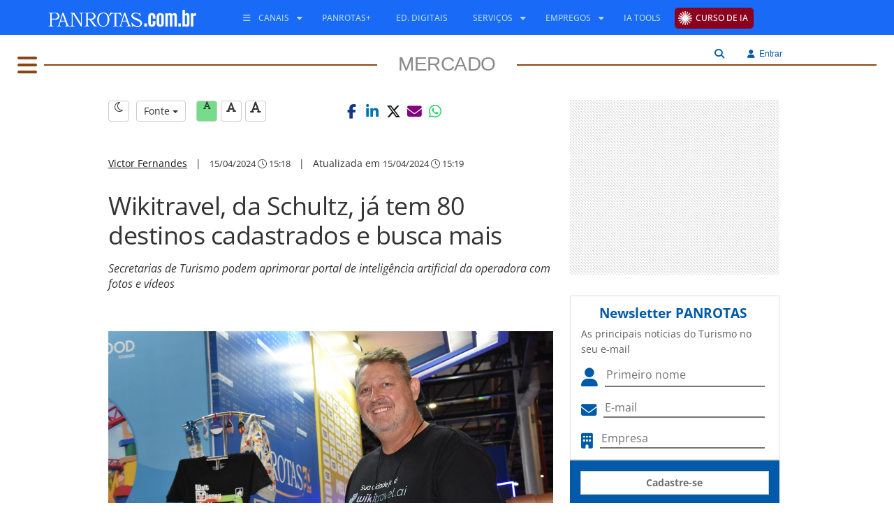

--- FILE ---
content_type: text/html; Charset=UTF-8
request_url: https://www.panrotas.com.br/mercado/operadoras/2024/04/wikitravel-da-schultz-ja-tem-80-destinos-cadastrados-e-busca-mais_204781.html
body_size: 15607
content:


<!DOCTYPE html>
<html lang="pt-br">

<head>
    <meta charset="utf-8">
    <title>Wikitravel, da Schultz, já tem 80 destinos cadastrados e busca mais</title>

    
    <!-- COMMON ASSETS HEADER -->
<meta charset="utf-8">
<meta http-equiv="X-UA-Compatible" content="IE=edge">
<meta name="viewport" content="width=device-width, initial-scale=1, maximum-scale=5, user-scalable=yes">

<!-- Preload Open Sans -->
<link rel="preload" href="https://www.panrotas.com.br/assets/essentials/fonts/fonts-files/open-sans/open-sans-v44-latin-300.woff2" as="font" type="font/woff2" crossorigin="">
<link rel="preload" href="https://www.panrotas.com.br/assets/essentials/fonts/fonts-files/open-sans/open-sans-v44-latin-300italic.woff2" as="font" type="font/woff2" crossorigin="">
<link rel="preload" href="https://www.panrotas.com.br/assets/essentials/fonts/fonts-files/open-sans/open-sans-v44-latin-regular.woff2" as="font" type="font/woff2" crossorigin="">
<link rel="preload" href="https://www.panrotas.com.br/assets/essentials/fonts/fonts-files/open-sans/open-sans-v44-latin-italic.woff2" as="font" type="font/woff2" crossorigin="">
<link rel="preload" href="https://www.panrotas.com.br/assets/essentials/fonts/fonts-files/open-sans/open-sans-v44-latin-500.woff2" as="font" type="font/woff2" crossorigin="">
<link rel="preload" href="https://www.panrotas.com.br/assets/essentials/fonts/fonts-files/open-sans/open-sans-v44-latin-500italic.woff2" as="font" type="font/woff2" crossorigin="">
<link rel="preload" href="https://www.panrotas.com.br/assets/essentials/fonts/fonts-files/open-sans/open-sans-v44-latin-700.woff2" as="font" type="font/woff2" crossorigin="">
<link rel="preload" href="https://www.panrotas.com.br/assets/essentials/fonts/fonts-files/open-sans/open-sans-v44-latin-700italic.woff2" as="font" type="font/woff2" crossorigin="">


<!-- Preload Font Awesome 6 -->
<link rel="preload" href="https://www.panrotas.com.br/assets/essentials/font-awesome-6.x/webfonts/fa-solid-900.woff2" as="font" type="font/woff2" crossorigin="">
<link rel="preload" href="https://www.panrotas.com.br/assets/essentials/font-awesome-6.x/webfonts/fa-regular-400.woff2" as="font" type="font/woff2" crossorigin="">
<link rel="preload" href="https://www.panrotas.com.br/assets/essentials/font-awesome-6.x/webfonts/fa-light-300.woff2" as="font" type="font/woff2" crossorigin="">
<link rel="preload" href="https://www.panrotas.com.br/assets/essentials/font-awesome-6.x/webfonts/fa-brands-400.woff2" as="font" type="font/woff2" crossorigin="">


<link rel="stylesheet" href="https://www.panrotas.com.br/assets/essentials/bootstrap_custom_3.3.7/css/bootstrap.min.css" data-cmseditor-import-css="yes">
<link rel="stylesheet" href="https://www.panrotas.com.br/assets/essentials/node_modules/gridstack/dist/gridstack.min.css">
<link rel="stylesheet" href="https://www.panrotas.com.br/assets/essentials/node_modules/gridstack/dist/gridstack-extra.min.css">
<link rel="stylesheet" href="https://cms.panrotas.com.br/layouts/1/ea9fc7b2a4cdbb62a44ccbdc960be518/portalpanrotas-v3-mercado/styles/styles.min.css" data-cmseditor-import-css="yes">
<link rel="stylesheet" href="https://cms.panrotas.com.br/layouts/1/ea9fc7b2a4cdbb62a44ccbdc960be518/common/styles/service-login.min.css">

<!-- Font Awesome 6 -->
<link href="https://www.panrotas.com.br/assets/essentials/font-awesome-6.x/css/fontawesome.min.css" rel="stylesheet">
<link href="https://www.panrotas.com.br/assets/essentials/font-awesome-6.x/css/light.min.css" rel="stylesheet" media="print" onload="this.media='all'">
<link href="https://www.panrotas.com.br/assets/essentials/font-awesome-6.x/css/solid.min.css" rel="stylesheet">
<link href="https://www.panrotas.com.br/assets/essentials/font-awesome-6.x/css/brands.min.css" rel="stylesheet" media="print" onload="this.media='all'">
<link href="https://www.panrotas.com.br/assets/essentials/font-awesome-6.x/css/v4-shims.css" rel="stylesheet">

<link rel="stylesheet" href="https://www.panrotas.com.br/assets/essentials/node_modules/perfect-scrollbar/dist/css/perfect-scrollbar.min.css" media="print" onload="this.media='all'">

<script src="https://www.panrotas.com.br/assets/essentials/node_modules/jquery/dist/jquery.min.js"></script>
<script type="text/javascript">
    const IDCHANNEL = "83";
</script>

<link rel="icon" type="image/png" href="https://cms.panrotas.com.br/layouts/1/ea9fc7b2a4cdbb62a44ccbdc960be518/common/images/favicon.png">


<script type="text/javascript">

    hostUrl = location.href;

    var ENVIRONMENT = (hostUrl.indexOf('//localhost') > -1) ? 'develop' :
        (hostUrl.indexOf('//alpha.www.panrotas.com.br') > -1) ? 'alpha' :
            (hostUrl.indexOf('//beta.www.panrotas.com.br') > -1) ? 'beta' :
                'production';

</script>

<!-- /[END]/ COMMON ASSETS HEADER --><!-- TEMPLATE ASSETS HEADER -->

<!-- Google Tag Manager -->
<script>(function(w,d,s,l,i){w[l]=w[l]||[];w[l].push({'gtm.start':
new Date().getTime(),event:'gtm.js'});var f=d.getElementsByTagName(s)[0],
j=d.createElement(s),dl=l!='dataLayer'?'&l='+l:'';j.async=true;j.src=
'https://www.googletagmanager.com/gtm.js?id='+i+dl;f.parentNode.insertBefore(j,f);
})(window,document,'script','dataLayer','GTM-TC7GLGT');</script>
<!-- End Google Tag Manager -->





<!-- /[END]/ TEMPLATE ASSETS HEADER -->



    <meta name="keywords" content="Schultz,Aroldo Schultz,Wikitravel,Wikitravel.ai,Vital Card,Ecoboo Maldives,Pacote Maldivas,Inteligência Artificial,WTM,WTM Latin America" />
    <meta name="news_keywords" content="Schultz,Aroldo Schultz,Wikitravel,Wikitravel.ai,Vital Card,Ecoboo Maldives,Pacote Maldivas,Inteligência Artificial,WTM,WTM Latin America" />
    <meta name="author" content="Victor Fernandes" />
    <meta name="robots" content="max-image-preview:large">

    <!-- METAS ESPECÍFICAS PARA AS NOTÍCIAS -->
    <meta name="title" content="Wikitravel, da Schultz, já tem 80 destinos cadastrados e busca mais" />
    <meta name="description" content="Secretarias de Turismo podem aprimorar portal de inteligência artificial da operadora com fotos e vídeos - Confira na íntegra no Portal PANROTAS!" />
    <meta name="path" content="https://www.panrotas.com.br/mercado/operadoras/2024/04/wikitravel-da-schultz-ja-tem-80-destinos-cadastrados-e-busca-mais_204781.html" />
    <meta name="type" content="article" />
    <meta name="article" content="Wikitravel, da Schultz, já tem 80 destinos cadastrados e busca mais" />
    <meta name="article_slug" content="wikitravel-da-schultz-ja-tem-80-destinos-cadastrados-e-busca-mais" />
    <meta name="url" content="https://www.panrotas.com.br/mercado/operadoras/2024/04/wikitravel-da-schultz-ja-tem-80-destinos-cadastrados-e-busca-mais_204781.html" />

     <!--start Open Graph Protocol-->
    <meta property="og:title" content="Wikitravel, da Schultz, já tem 80 destinos cadastrados e busca mais" />
    <meta property="og:description" content="Secretarias de Turismo podem aprimorar portal de inteligência artificial da operadora com fotos e vídeos - Confira na íntegra no Portal PANROTAS!" />
    <meta property="og:url" content="https://www.panrotas.com.br/mercado/operadoras/2024/04/wikitravel-da-schultz-ja-tem-80-destinos-cadastrados-e-busca-mais_204781.html" />
    <meta property="fb:app_id" content="316279511867763" />
    <meta property="og:locale" content="pt_BR" />
    <meta property="article:publisher" content="https://www.facebook.com/portalpanrotas" />
    <meta property="og:type" content="article" />
    <meta property="og:site_name" content="Portal PANROTAS" />
    <meta property="article:published_time" content="2024-04-15T15:18" />

    
        <meta property="og:image" content="https://admin.panrotas.com.br/media/thumb/cropper/permalink/fix/1200,675/?source=media-files-original/2024/04/15/cbfa70ac02079299712f4b24346f7bd0-dsc1592.jpg" />
        <meta property="og:image:width" content="1200" />
        <meta property="og:image:height" content="675" />
        <link href="https://admin.panrotas.com.br/media/thumb/cropper/permalink/fix/1200,675/?source=media-files-original/2024/04/15/cbfa70ac02079299712f4b24346f7bd0-dsc1592.jpg" rel="image_src" />
        
    <!--end Open Graph Protocol-->

    <link rel="canonical" href="https://www.panrotas.com.br/mercado/operadoras/2024/04/wikitravel-da-schultz-ja-tem-80-destinos-cadastrados-e-busca-mais_204781.html" />

    <link rel="stylesheet" href="https://www.panrotas.com.br/assets/essentials/plugins/froala_editor_2.6.5/css/froala_editor.min.css" />
    <link rel="stylesheet" href="https://www.panrotas.com.br/assets/essentials/plugins/froala_editor_2.6.5/css/froala_style.min.css" />
    <link rel="stylesheet" href="https://www.panrotas.com.br/assets/essentials/plugins/froala_editor_2.6.5/css/plugins/table.min.css" />

    <!--New fontAwesome-->
    <link href="https://www.panrotas.com.br/assets/essentials/font-awesome-6.x/css/fontawesome.min.css" rel="stylesheet">
    <link href="https://www.panrotas.com.br/assets/essentials/font-awesome-6.x/css/brands.min.css" rel="stylesheet">

    <!-- Service -->
    <link rel="stylesheet" href="/service-news/reader/styles/reader.min.css?v=121220251650"/>

    <script type="application/ld+json">
        {
            "@context": "https://schema.org",
            "@type": "WebPage",
            "name": "Wikitravel, da Schultz, já tem 80 destinos cadastrados e busca mais",
            "url": "https://www.panrotas.com.br/mercado/operadoras/2024/04/wikitravel-da-schultz-ja-tem-80-destinos-cadastrados-e-busca-mais_204781.html",
            "description": "Secretarias de Turismo podem aprimorar portal de inteligência artificial da operadora com fotos e vídeos - Confira na íntegra no Portal PANROTAS!",
            "publisher": {
            "@type": "Organization",
            "name": "PANROTAS",
            "logo": {
                "@type": "ImageObject",
                "url": "https://www.panrotas.com.br/assets/essentials//images/logowhite.svg.png",
                "width": 220,
                "height": 46
                }
            }
        }
    </script>

    <script type="application/ld+json">
        {
            "@context": "http://schema.org",
            "@type": "NewsArticle",
            "name": "Wikitravel, da Schultz, já tem 80 destinos cadastrados e busca mais",
            "headline": "Wikitravel, da Schultz, já tem 80 destinos cadastrados e busca mais",
            "alternateName": "Wikitravel, da Schultz, já tem 80 destinos cadastrados e busca mais",
            "alternativeHeadline": "Secretarias de Turismo podem aprimorar portal de inteligência artificial da operadora com fotos e vídeos",
            "description": "Secretarias de Turismo podem aprimorar portal de inteligência artificial da operadora com fotos e vídeos - Confira na íntegra no Portal PANROTAS!",
            "author": {
                "@type": "person",
                "name": "Victor Fernandes",
                "url": "https://www.panrotas.com.br/autor/victor-fernandes"
            },
            "datePublished": "2024-04-15T15:18",
            "dateModified": "2024-04-15T15:19",
            "keywords": ["Schultz", "Aroldo Schultz", "Wikitravel", "Wikitravel.ai", "Vital Card", "Ecoboo Maldives", "Pacote Maldivas", "Inteligência Artificial", "WTM", "WTM Latin America"],
            "wordCount": 236,
            "dateline": "SP, BR",
            "url": "https://www.panrotas.com.br/mercado/operadoras/2024/04/wikitravel-da-schultz-ja-tem-80-destinos-cadastrados-e-busca-mais_204781.html",
            "mainEntityOfPage": "https://www.panrotas.com.br/mercado/operadoras/2024/04/wikitravel-da-schultz-ja-tem-80-destinos-cadastrados-e-busca-mais_204781.html",
            "articleSection": "Operadoras",
            "articleBody": "Wikitravel, da Schultz, já tem 80 destinos cadastrados e busca mais PANROTAS / Marluce BalbinoAroldo Schultz, CEO da Schultz OperadoraLan&ccedil;ado no ano passado, o portal de intelig&ecirc;ncia artificial da Schultz, Wikitravel.ai, est&aacute; conquistando adeptos rapidamente. Da Conven&ccedil;&atilde;o da Schultz, em mar&ccedil;o, at&eacute; agora, o CEO da operadora, Aroldo Schultz, estabeleceu parceria com mais 80 cidades que est&atilde;o aprimorando o portal com fotos, v&iacute;deos e curadoria das informa&ccedil;&otilde;es colocadas pela intelig&ecirc;ncia artificial.&quot;J&aacute; temos acordos com destinos como Gramado, Blumenau, Curitiba, Foz do Igua&ccedil;u e Bonito; al&eacute;m de negocia&ccedil;&otilde;es com Secretaria de Turismo do Estado de S&atilde;o Paulo e Sebrae. At&eacute; o final do ano, estaremos disponibilizando a entrada gratuita no Wikitravel.ai para as secretarias de Turismo testarem o sistema, ent&atilde;o esperamos mais parcerias&quot;Aroldo Schultz, CEO da SchultzAl&eacute;m disso, Schultz revelou novidades da Vital Card, grupos em Portugal e novo pacote de Maldivas. Confira mais detalhes abaixo.Vital Card: Agora, o limite de idade dos segurados aumentou para os 70 anos pelo mesmo pre&ccedil;o, e todos os planos para Europa e Estados Unidos ter&atilde;o cart&atilde;o e-sim gratuito com 1GB de internet;Small Groups em Portugal: Com &ecirc;nfase no roteiro Portugal Imperd&iacute;vel, a operadora passa a disponibilizar roteiros que casam com pacotes principais permitindo extens&atilde;o das viagens aos agentes;Pacote Maldivas: Em parceria com o hotel boutique Ecoboo, que &eacute; representado pela Schultz no Brasil, operadora lan&ccedil;ou roteiro de uma semana com pre&ccedil;o a partir de US$ 1 mil com pens&atilde;o completa.",
            
            "image": [{
                "@type": "imageObject",
                "url": "https://admin.panrotas.com.br/media/thumb/cropper/permalink/fix/1200,675/?source=media-files-original/2024/04/15/cbfa70ac02079299712f4b24346f7bd0-dsc1592.jpg",
                "width":"1200",
                "height":"675"
            },
            {
                "@type": "imageObject",
                "url": "https://admin.panrotas.com.br/media/thumb/cropper/permalink/fix/1200,900/?source=media-files-original/2024/04/15/cbfa70ac02079299712f4b24346f7bd0-dsc1592.jpg",
                "width":"1200",
                "height":"900"
            },
            {
                "@type": "imageObject",
                "url": "https://admin.panrotas.com.br/media/thumb/cropper/permalink/fix/1200,1200/?source=media-files-original/2024/04/15/cbfa70ac02079299712f4b24346f7bd0-dsc1592.jpg",
                "width":"1200",
                "height":"1200"
            }],
            
            "publisher": {
                "@type": "NewsMediaOrganization",
                "name": "PANROTAS",
                "description": "Notícias, vídeos, pesquisas, cobertura de eventos e conteúdos exclusivos para o profissional de Turismo do Brasil e do mundo; fique informado sobre Viagens e Turismo",
                "url": "https://www.panrotas.com.br",
                "foundingDate": "1974-12-12",
                "ethicsPolicy": "https://www.panrotas.com.br/privacidade",
                "diversityPolicy": "https://www.panrotas.com.br/privacidade",
                "correctionsPolicy": "https://www.panrotas.com.br/privacidade",
                "unnamedSourcesPolicy": "https://www.panrotas.com.br/privacidade",
                "sameAs": [
                    "https://www.facebook.com/portalpanrotas/",
                    "https://br.linkedin.com/company/panrotas",
                    "https://twitter.com/portalpanrotas",
                    "https://www.instagram.com/portalpanrotas/",
                    "https://www.youtube.com/tvpanrotas/"
                ],
                "logo": {
                    "@type": "imageObject",
                    "url": "https://www.panrotas.com.br/assets/essentials//images/logowhite.svg.png",
                    "width":"220",
                    "height":"46"
                }
            },
            "hasPart": {
                "@type": "WebPageElement",
                "isAccessibleForFree": "True",
                "cssSelector" : ".paywall"
            }
        }
    </script>
</head>

<body>

    <!-- Google Tag Manager (noscript) -->
<noscript><iframe src="https://www.googletagmanager.com/ns.html?id=GTM-TC7GLGT"
height="0" width="0" style="display:none;visibility:hidden"></iframe></noscript>
<!-- End Google Tag Manager (noscript) -->
<header>

    <!-- COMMON HEADER -->
<nav id="template-menu-main-mobile" class="hidden-md hidden-lg" role="navigation">
    <div class="nav-mobile">
        <div id="menuToggle">
            <label class="backdrop only-seo" for="checkMenu">Menu Principal</label>
            <input type="checkbox" id="checkMenu">
            <i class="fa-light fa-bars mobile-burguer"></i>
            <div class="thisMenu">
                <i class="fa fa-times thisMenuMobileClose"></i>
                <div data-menu="C355EEB4-ADCE-4819-AB12-13F73B091F03" data-company="1">
		<style>
			#menu-C355EEB4-ADCE-4819-AB12-13F73B091F03 {
    list-style-type: none;
    padding: 0;
    z-index: 1;
}

#menu-C355EEB4-ADCE-4819-AB12-13F73B091F03 li {
    padding: 0;
    font-family: "Open Sans","Noto Sans","Arial",sans-serif;
    font-size: .95em;
    text-transform: uppercase;
}

#menu-C355EEB4-ADCE-4819-AB12-13F73B091F03 li ul {
    list-style: none;
    padding: 0 0px;
    display: block;
}

#menu-C355EEB4-ADCE-4819-AB12-13F73B091F03 li a {
    color: #000;
    font-weight: 600;
    text-decoration:none;    
}

#menu-C355EEB4-ADCE-4819-AB12-13F73B091F03 li a span.caret {
    display: none;
}

#menu-C355EEB4-ADCE-4819-AB12-13F73B091F03 li ul li a {
    font-weight: 400;
}

#menu-C355EEB4-ADCE-4819-AB12-13F73B091F03 li ul li {
    line-height: 35px;
}

#menu-C355EEB4-ADCE-4819-AB12-13F73B091F03 li{
    line-height: 50px;
}

#menu-C355EEB4-ADCE-4819-AB12-13F73B091F03 li a i {
    color: rgb(0, 90, 169);
}

#menu-C355EEB4-ADCE-4819-AB12-13F73B091F03 li a.notices, #menu-C355EEB4-ADCE-4819-AB12-13F73B091F03 li a.notices i{
    color: rgb(0, 90, 169);
}

#menu-C355EEB4-ADCE-4819-AB12-13F73B091F03 li a.events, #menu-C355EEB4-ADCE-4819-AB12-13F73B091F03 li a.events i{
    color: #000;
}

#menu-C355EEB4-ADCE-4819-AB12-13F73B091F03 li a.travelAgency, #menu-C355EEB4-ADCE-4819-AB12-13F73B091F03 li a.travelAgency i{
    color: #00e0ff;
}

#menu-C355EEB4-ADCE-4819-AB12-13F73B091F03 li a.aviation, #menu-C355EEB4-ADCE-4819-AB12-13F73B091F03 li a.aviation i{
    color: rgb(255, 0, 0);
}

#menu-C355EEB4-ADCE-4819-AB12-13F73B091F03 li a.blogs, #menu-C355EEB4-ADCE-4819-AB12-13F73B091F03 li a.blogs i{
    color: rgb(204, 0, 255);
}

#menu-C355EEB4-ADCE-4819-AB12-13F73B091F03 li a.corp, #menu-C355EEB4-ADCE-4819-AB12-13F73B091F03 li a.corp i{
    color: rgb(20, 148, 225);
}

#menu-C355EEB4-ADCE-4819-AB12-13F73B091F03 li a.destiny, #menu-C355EEB4-ADCE-4819-AB12-13F73B091F03 li a.destiny i{
    color: rgb(75, 0, 130);
}

#menu-C355EEB4-ADCE-4819-AB12-13F73B091F03 li a.people, #menu-C355EEB4-ADCE-4819-AB12-13F73B091F03 li a.people i{
    color: rgb(244, 180, 0);
}

#menu-C355EEB4-ADCE-4819-AB12-13F73B091F03 li a.hotel, #menu-C355EEB4-ADCE-4819-AB12-13F73B091F03 li a.hotel i{
    color: rgb(0, 139, 139);
}

#menu-C355EEB4-ADCE-4819-AB12-13F73B091F03 li a.marketplace, #menu-C355EEB4-ADCE-4819-AB12-13F73B091F03 li a.marketplace i{
    color: rgb(139, 69, 19);
}

#menu-C355EEB4-ADCE-4819-AB12-13F73B091F03 li a.rio, #menu-C355EEB4-ADCE-4819-AB12-13F73B091F03 li a.rio i{
   color: #99cc00;
}

#menu-C355EEB4-ADCE-4819-AB12-13F73B091F03 li a.nordeste, #menu-C355EEB4-ADCE-4819-AB12-13F73B091F03 li a.nordeste i{
   color: #F0E68C;
}

#menu-C355EEB4-ADCE-4819-AB12-13F73B091F03 li a.destinosdeinverno, #menu-C355EEB4-ADCE-4819-AB12-13F73B091F03 li a.destinosdeinvernoi{
   color: #b0c4de;
}


#menu-C355EEB4-ADCE-4819-AB12-13F73B091F03 li a.religioso, #menu-C355EEB4-ADCE-4819-AB12-13F73B091F03 li a.religioso i{
   color: #4b0082;
}

#menu-C355EEB4-ADCE-4819-AB12-13F73B091F03 li a.video, #menu-C355EEB4-ADCE-4819-AB12-13F73B091F03 li a.video i{
    color: rgb(48, 182, 31);
}

#menu-C355EEB4-ADCE-4819-AB12-13F73B091F03 li.item a {
   line-height: 48px;
}
#menu-C355EEB4-ADCE-4819-AB12-13F73B091F03 li.items  ul li.subItem a {
   line-height: 48px;
}

#menu-C355EEB4-ADCE-4819-AB12-13F73B091F03 .upload{
   background-color: #8b001d;
   padding: 0px 10px 0 30px;
   border-radius: 5px;
   line-height: 30px;
   color: #FFFFFF;
   background-image: url("https://cms.panrotas.com.br/layouts/support/upload/raios.png");
   background-repeat: no-repeat;
   background-size: 20px;
   background-position: left;
   background-position-x: 5px;
   padding: 5px 8px 5px 30px;
}
		</style>
		<ul id="menu-C355EEB4-ADCE-4819-AB12-13F73B091F03" data-id="C355EEB4-ADCE-4819-AB12-13F73B091F03" data-name="menu-mobile responsivo" role="menubar">
			
			<li class="item" role="none">
				<a href="https://upload.panrotas.com.br?utm_source=portal&amp;utm_medium=portal-cta" target="_blank" class="upload" role="menuitem" aria-label="Curso de IA" alt="Curso de IA" title="Curso de IA"><span>Curso de IA</span></a>
			</li>
	
			<li class="items" role="menuitem">
				<span><i class="fa fa-bars"></i> <span>Canais</span> <i class="fa-solid fa-caret-down"></i></span>
				<ul role="menu">
					
						<li class="subItem" role="none">
							<a href="/noticias" role="menuitem" target="_parent" class="notices" aria-label="Todas as Notícias" alt="Todas as Notícias" title="Todas as Notícias"><i class="fa fa-caret-right"></i> <span>Todas as Notícias</span></a>
						</li>
	
						<li class="subItem" role="none">
							<a href="https://www.panrotas.com.br/ranking" role="menuitem" target="_parent" class="notices" aria-label="Notícias Mais Lidas" alt="Notícias Mais Lidas" title="Notícias Mais Lidas"><i class="fa fa-caret-right"></i> <span>Notícias Mais Lidas</span></a>
						</li>
	
						<li class="subItem" role="none">
							<a href="/agencias-de-viagens" role="menuitem" target="_parent" class="travelAgency" aria-label="Agências de Viagens" alt="Agências de Viagens" title="Agências de Viagens"><i class="fa fa-caret-right"></i> <span>Agências de Viagens</span></a>
						</li>
	
						<li class="subItem" role="none">
							<a href="/aviacao" role="menuitem" target="_parent" class="aviation" aria-label="Aviação" alt="Aviação" title="Aviação"><i class="fa fa-caret-right"></i> <span>Aviação</span></a>
						</li>
	
						<li class="subItem" role="none">
							<a href="https://www.panrotas.com.br/blogosfera" role="menuitem" target="_parent" class="blogs" aria-label="Blogosfera" alt="Blogosfera" title="Blogosfera"><i class="fa fa-caret-right"></i> <span>Blogosfera</span></a>
						</li>
	
						<li class="subItem" role="none">
							<a href="/destinos" role="menuitem" target="_parent" class="destiny" aria-label="Destinos" alt="Destinos" title="Destinos"><i class="fa fa-caret-right"></i> <span>Destinos</span></a>
						</li>
	
						<li class="subItem" role="none">
							<a href="https://www.panrotas.com.br/fotos-turismo/" role="menuitem" target="_parent" class="notices" aria-label="Flashes do Turismo" alt="Flashes do Turismo" title="Flashes do Turismo"><i class="fa fa-caret-right"></i> <span>Flashes do Turismo</span></a>
						</li>
	
						<li class="subItem" role="none">
							<a href="/gente" role="menuitem" target="_parent" class="people" aria-label="Gente" alt="Gente" title="Gente"><i class="fa fa-caret-right"></i> <span>Gente</span></a>
						</li>
	
						<li class="subItem" role="none">
							<a href="/guia-de-ferias" role="menuitem" target="_parent" aria-label="Guia de Férias 2025" alt="Guia de Férias 2025" title="Guia de Férias 2025"><i class="fa fa-caret-right"></i> <span>Guia de Férias 2025</span></a>
						</li>
	
						<li class="subItem" role="none">
							<a href="/hotelaria" role="menuitem" target="_parent" class="hotel" aria-label="Hotelaria" alt="Hotelaria" title="Hotelaria"><i class="fa fa-caret-right"></i> <span>Hotelaria</span></a>
						</li>
	
						<li class="subItem" role="none">
							<a href="/mercado" role="menuitem" target="_parent" class="marketplace" aria-label="Mercado" alt="Mercado" title="Mercado"><i class="fa fa-caret-right"></i> <span>Mercado</span></a>
						</li>
	
						<li class="subItem" role="none">
							<a href="/viagens-corporativas" role="menuitem" target="_parent" class="corp" aria-label="PANCORP" alt="PANCORP" title="PANCORP"><i class="fa fa-caret-right"></i> <span>PANCORP</span></a>
						</li>
	
						<li class="subItem" role="none">
							<a href="/conteudos" role="menuitem" target="_parent" aria-label="PANROTAS+" alt="PANROTAS+" title="PANROTAS+"><span>PANROTAS+</span></a>
						</li>
	
						<li class="subItem" role="none">
							<a href="/viagens-de-luxo" role="menuitem" target="_parent" aria-label="Viagens de Luxo" alt="Viagens de Luxo" title="Viagens de Luxo"><i class="fa fa-caret-right"></i> <span>Viagens de Luxo</span></a>
						</li>
	
						<li class="subItem" role="none">
							<a href="https://www.youtube.com/tvpanrotas" role="menuitem" target="_blank" class="video" aria-label="Vídeos" alt="Vídeos" title="Vídeos"><i class="fa fa-caret-right"></i> <span>Vídeos</span></a>
						</li>
	
				</ul>
			</li>
	
			<li class="items" role="menuitem">
				<span><i class="fa fa-cogs"></i> <span>Serviços</span> <i class="fa-solid fa-caret-down"></i></span>
				<ul role="menu">
					
						<li class="subItem" role="none">
							<a href="https://www.panrotas.com.br/agenda-eventos" role="menuitem" target="_parent" aria-label="Calendário de Eventos" alt="Calendário de Eventos" title="Calendário de Eventos"><i class="fa fa-angle-right"></i> <span>Calendário de Eventos</span></a>
						</li>
	
						<li class="subItem" role="none">
							<a href="https://www.panrotas.com.br/edicoes-digitais" role="menuitem" target="_parent" aria-label="Edições Digitais" alt="Edições Digitais" title="Edições Digitais"><i class="fa fa-angle-right"></i> <span>Edições Digitais</span></a>
						</li>
	
						<li class="subItem" role="none">
							<a href="https://www.panrotas.com.br/empregos/buscar/vaga" role="menuitem" target="_parent" aria-label="Empregos" alt="Empregos" title="Empregos"><i class="fa fa-angle-right"></i> <span>Empregos</span></a>
						</li>
	
						<li class="subItem" role="none">
							<a href="https://api.whatsapp.com/send?phone=5511956091507&amp;text=Olá, quero receber a Revista PANROTAS pelo WhatsApp! " role="menuitem" target="_blank" aria-label="Revista PANROTAS via Whatsapp" alt="Revista PANROTAS via Whatsapp" title="Revista PANROTAS via Whatsapp"><i class="fa fa-angle-right"></i> <span>Revista PANROTAS via Whatsapp</span></a>
						</li>
	
						<li class="subItem" role="none">
							<a href="https://t.me/panrotas" role="menuitem" target="_blank" aria-label="Telegram" alt="Telegram" title="Telegram"><i class="fa fa-angle-right"></i> <span>Telegram</span></a>
						</li>
	
						<li class="subItem" role="none">
							<a href="https://www.panrotas.com.br/service-newsletters/views/index.asp" role="menuitem" target="_parent" aria-label="Newsletter" alt="Newsletter" title="Newsletter"><i class="fa fa-angle-right"></i> <span>Newsletter</span></a>
						</li>
	
						<li class="subItem" role="none">
							<a href="/edicoes-digitais/bom-report" role="menuitem" target="_parent" aria-label="BOM Report" alt="BOM Report" title="BOM Report"><i class="fa fa-angle-right"></i> <span>BOM Report</span></a>
						</li>
	
				</ul>
			</li>
	
			<li class="item" role="none">
				<a href="/listas-panrotas/ia-tools" target="_parent" role="menuitem" aria-label="IA Tools" alt="IA Tools" title="IA Tools"><span>IA Tools</span></a>
			</li>
	
			<li class="item" role="none">
				<a href="https://midiakit.panrotas.com.br/" target="_blank" role="menuitem" aria-label="Publicidade" alt="Publicidade" title="Publicidade"><span>Publicidade</span></a>
			</li>
	
		</ul>
	</div>
            </div>
        </div>
        <div class="logo-container">
            <a href="/">
                
                    <img src="https://cms.panrotas.com.br/layouts/1/ea9fc7b2a4cdbb62a44ccbdc960be518/common/images/logowhite.svg" alt="PANROTAS" class="img-responsive logoMobile">
                    
            </a>
        </div>
        <div class="container-usert-tools">
                <i class="fa-light fa-magnifying-glass search searchMobileMenuOpen" data-search=""></i>
                <div id="searchBoxForm" class="hidden">
                    <form class="row">
                        <div class="col-xs-12">
                            <div class="input-group">
                                <input class="form-control" type="text" name="searchField" id="searchField" placeholder="Digite o termo da pesquisa">
                                <div class="input-group-btn">
                                    <button class="btn btn-info" type="button" id="searchButtonAction">Buscar</button>
                                </div>
                            </div>
                        </div>
                    </form>
                </div>
            <div class="login-engine">
                <i class="fa-light fa-user login" data-login=""></i>
            </div>
        </div>
    </div>
</nav>
<nav id="common-menu-main" class="hidden-xs hidden-sm">
    <div id="menu" class="container">
        <div class="pull-left">
            
            <a href="/"><img src="https://cms.panrotas.com.br/layouts/1/ea9fc7b2a4cdbb62a44ccbdc960be518/common/images/logowhite.svg" alt="PANROTAS" class="logo"></a>
            
        </div>
        <div id="navbar-collapse-common-menu">
            <div data-menu="1464BB13-9FAA-451F-ACFA-F9CDFD45A19F" data-company="1">
		<style>
			#menu-1464BB13-9FAA-451F-ACFA-F9CDFD45A19F {
   float: left;
   display: block;
   padding: 0;
   margin: 0;
}

#menu-1464BB13-9FAA-451F-ACFA-F9CDFD45A19F li{
   position: relative;
   display: inline-block;
}

#menu-1464BB13-9FAA-451F-ACFA-F9CDFD45A19F li > a, #menu-1464BB13-9FAA-451F-ACFA-F9CDFD45A19F li > span{
   display: block;
   color: #196af7;
   font-family: "Open Sans","Noto Sans","Arial",sans-serif;
   font-weight: 500;
   font-size: 12px;
   line-height: 32px;
   text-transform: uppercase;
   padding: 5px 15px;
   text-decoration: none;
   cursor: pointer;
}

#menu-1464BB13-9FAA-451F-ACFA-F9CDFD45A19F li > ul {
  position: absolute;
  background-color: #42b6e7;
  border: none;
  border-radius: 0;
  box-shadow: none;
  padding: 10px 0;
  left: 10px;
  top: 36px;
  width: 260px;
  display: none; 
  z-index: 1000;
}

#menu-1464BB13-9FAA-451F-ACFA-F9CDFD45A19F li > ul li {
   display: block;
   list-style: none;
   padding: 7px 10px; 
}

#menu-1464BB13-9FAA-451F-ACFA-F9CDFD45A19F li > a.ebook + ul {
  position: absolute;
  background-color: #42b6e7;
  border: none;
  border-radius: 0;
  box-shadow: none;
  padding: 10px 0;
  left: 10px;
  top: 73%;
  width: 715px;
  display: none; 
  z-index: 1000;
}

#menu-1464BB13-9FAA-451F-ACFA-F9CDFD45A19F li > a.ebook + ul li {
   display: inline-block;
   list-style: none;
   width: 49%;
   padding: 7px 10px; 
}

#menu-1464BB13-9FAA-451F-ACFA-F9CDFD45A19F li > ul li a, #menu-1464BB13-9FAA-451F-ACFA-F9CDFD45A19F li > ul li a span {
   color: #fff;
   font-family: "Open Sans","Noto Sans","Arial",sans-serif;
   font-weight: 500;
   font-size: 12px;
   line-height: normal;
   text-transform: uppercase; 
   padding: 0;
}

#menu-1464BB13-9FAA-451F-ACFA-F9CDFD45A19F li > ul li a:hover, #menu-1464BB13-9FAA-451F-ACFA-F9CDFD45A19F li > ul li a:focus, #menu-1464BB13-9FAA-451F-ACFA-F9CDFD45A19F li > ul li a:hover span, #menu-1464BB13-9FAA-451F-ACFA-F9CDFD45A19F li > ul li a:focus span {
   background-color: #42b6e7;
   color: #196af7;
   text-decoration: none; 
}

#menu-1464BB13-9FAA-451F-ACFA-F9CDFD45A19F li > ul:before {
   content: '';
   position: absolute;
   left: 12px;
   top: -7px;
   width: 0;
   height: 0;
   border-style: solid;
   border-width: 0 7px 7px 7px;
   border-color: transparent transparent #42b6e7 transparent;
   z-index: 9999; 
}

#menu-1464BB13-9FAA-451F-ACFA-F9CDFD45A19F li.item:first-child > a, #menu-1464BB13-9FAA-451F-ACFA-F9CDFD45A19F li.item:first-child > span, #menu-1464BB13-9FAA-451F-ACFA-F9CDFD45A19F li.items:first-child > a {
   padding-left: 0; 
}

#menu-1464BB13-9FAA-451F-ACFA-F9CDFD45A19F li.item:first-child > ul, #menu-1464BB13-9FAA-451F-ACFA-F9CDFD45A19F li.items:first-child > ul {
   width: 160px; 
   left: 0px; 
}

#menu-1464BB13-9FAA-451F-ACFA-F9CDFD45A19F li:hover ul, #menu-1464BB13-9FAA-451F-ACFA-F9CDFD45A19F li:hover > a.ebook + ul {
   display: block; 
}

/* -- MENU FLUTUANTE -- */
#common-menu-main #menu #menu-1464BB13-9FAA-451F-ACFA-F9CDFD45A19F li a, #common-menu-main #menu #menu-1464BB13-9FAA-451F-ACFA-F9CDFD45A19F li span {
   padding: 15px 8px;
   color: #b1d8ed;
   line-height: 20px; 
}

#common-menu-main #menu #menu-1464BB13-9FAA-451F-ACFA-F9CDFD45A19F li ul li.subItem a {
   padding: 0;
   font-size: 12px;
   line-height: normal;
   color: #fff; 
}

#common-menu-main #menu #menu-1464BB13-9FAA-451F-ACFA-F9CDFD45A19F li ul li.subItem a span {
   color: #fff;
   padding: 0px;
}

#common-menu-main #menu #menu-1464BB13-9FAA-451F-ACFA-F9CDFD45A19F li ul li a:hover, #common-menu-main #menu #menu-1464BB13-9FAA-451F-ACFA-F9CDFD45A19F li ul li a:focus, #common-menu-main #menu #menu-1464BB13-9FAA-451F-ACFA-F9CDFD45A19F li ul li a:hover span, #common-menu-main #menu #menu-1464BB13-9FAA-451F-ACFA-F9CDFD45A19F li ul li a:focus span {
   color: #196af7;
}

#common-menu-main #menu #menu-1464BB13-9FAA-451F-ACFA-F9CDFD45A19F li:first-child {
   padding-left: 15px; 
}

#common-menu-main #menu #menu-1464BB13-9FAA-451F-ACFA-F9CDFD45A19F li ul li:first-child {
   padding-left: 10px; 
}

#common-menu-main #menu #menu-1464BB13-9FAA-451F-ACFA-F9CDFD45A19F li:first-child ul {
   left: 15px; 
}

#menu-1464BB13-9FAA-451F-ACFA-F9CDFD45A19F .upload{
   background-color: #8b001d;
   padding: 0px 10px 0 30px;
   border-radius: 5px;
   line-height: 30px;
   color: #FFFFFF;
   background-image: url("https://cms.panrotas.com.br/layouts/support/upload/raios.png");
   background-repeat: no-repeat;
   background-size: 20px;
   background-position: left;
   background-position-x: 5px;
}

#common-menu-main #menu #menu-1464BB13-9FAA-451F-ACFA-F9CDFD45A19F li a.upload {
   padding: 5px 8px 5px 30px;
   color: #FFFFFF;
}

#common-menu-main #menu #menu-1464BB13-9FAA-451F-ACFA-F9CDFD45A19F li .upload span {
   padding: 0;
   color: #FFFFFF;
}
		</style>
		<ul id="menu-1464BB13-9FAA-451F-ACFA-F9CDFD45A19F" data-id="1464BB13-9FAA-451F-ACFA-F9CDFD45A19F" data-name="Portal Header" role="menubar">
			
			<li class="items" role="menuitem">
				<span><i class="fa fa-bars"></i> <span>Canais</span> <i class="fa-solid fa-caret-down"></i></span>
				<ul role="menu">
					
						<li class="subItem" role="none">
							<a href="/noticias" role="menuitem" target="_parent" aria-label="Todas as Notícias" alt="Todas as Notícias" title="Todas as Notícias"><span>Todas as Notícias</span></a>
						</li>
	
						<li class="subItem" role="none">
							<a href="/ranking" role="menuitem" target="_parent" aria-label="Notícias Mais Lidas" alt="Notícias Mais Lidas" title="Notícias Mais Lidas"><span>Notícias Mais Lidas</span></a>
						</li>
	
						<li class="subItem" role="none">
							<a href="/agencias-de-viagens" role="menuitem" target="_parent" aria-label="Agências de Viagens" alt="Agências de Viagens" title="Agências de Viagens"><span>Agências de Viagens</span></a>
						</li>
	
						<li class="subItem" role="none">
							<a href="/aviacao" role="menuitem" target="_parent" aria-label="Aviação" alt="Aviação" title="Aviação"><span>Aviação</span></a>
						</li>
	
						<li class="subItem" role="none">
							<a href="/blogosfera" role="menuitem" target="_parent" aria-label="Blogosfera" alt="Blogosfera" title="Blogosfera"><span>Blogosfera</span></a>
						</li>
	
						<li class="subItem" role="none">
							<a href="/destinos" role="menuitem" target="_parent" aria-label="Destinos" alt="Destinos" title="Destinos"><span>Destinos</span></a>
						</li>
	
						<li class="subItem" role="none">
							<a href="/fotos-turismo/" role="menuitem" target="_parent" aria-label="Flashes do Turismo" alt="Flashes do Turismo" title="Flashes do Turismo"><span>Flashes do Turismo</span></a>
						</li>
	
						<li class="subItem" role="none">
							<a href="/gente" role="menuitem" target="_parent" aria-label="Gente" alt="Gente" title="Gente"><span>Gente</span></a>
						</li>
	
						<li class="subItem" role="none">
							<a href="/guia-de-ferias" role="menuitem" target="_parent" aria-label="Guia de Férias 2025" alt="Guia de Férias 2025" title="Guia de Férias 2025"><span>Guia de Férias 2025</span></a>
						</li>
	
						<li class="subItem" role="none">
							<a href="/hotelaria" role="menuitem" target="_parent" aria-label="Hotelaria" alt="Hotelaria" title="Hotelaria"><span>Hotelaria</span></a>
						</li>
	
						<li class="subItem" role="none">
							<a href="/mercado" role="menuitem" target="_parent" aria-label="Mercado" alt="Mercado" title="Mercado"><span>Mercado</span></a>
						</li>
	
						<li class="subItem" role="none">
							<a href="/viagens-corporativas" role="menuitem" target="_parent" aria-label="PANCORP" alt="PANCORP" title="PANCORP"><span>PANCORP</span></a>
						</li>
	
						<li class="subItem" role="none">
							<a href="/conteudos" role="menuitem" target="_parent" aria-label="PANROTAS+" alt="PANROTAS+" title="PANROTAS+"><span>PANROTAS+</span></a>
						</li>
	
						<li class="subItem" role="none">
							<a href="/viagens-de-luxo" role="menuitem" target="_parent" aria-label="Viagens de Luxo" alt="Viagens de Luxo" title="Viagens de Luxo"><span>Viagens de Luxo</span></a>
						</li>
	
						<li class="subItem" role="none">
							<a href="https://www.youtube.com/tvpanrotas" role="menuitem" target="_blank" aria-label="Vídeos" alt="Vídeos" title="Vídeos"><span>Vídeos</span></a>
						</li>
	
				</ul>
			</li>
	
			<li class="item" role="none">
				<a href="/conteudos" target="_parent" role="menuitem" aria-label="PANROTAS+" alt="PANROTAS+" title="PANROTAS+"><span>PANROTAS+</span></a>
			</li>
	
			<li class="item" role="none">
				<a href="/edicoes-digitais/" target="_parent" role="menuitem" aria-label="Ed. Digitais" alt="Ed. Digitais" title="Ed. Digitais"><span>Ed. Digitais</span></a>
			</li>
	
			<li class="items" role="menuitem">
				<span><span>Serviços</span> <i class="fa-solid fa-caret-down"></i></span>
				<ul role="menu">
					
						<li class="subItem" role="none">
							<a href="/agenda-eventos" role="menuitem" target="_parent" aria-label="Eventos" alt="Eventos" title="Eventos"><span>Eventos</span></a>
						</li>
	
						<li class="subItem" role="none">
							<a href="/edicoes-digitais/bom-report" role="menuitem" target="_parent" aria-label="BOM Report" alt="BOM Report" title="BOM Report"><span>BOM Report</span></a>
						</li>
	
				</ul>
			</li>
	
			<li class="items" role="menuitem">
				<span><span>Empregos</span> <i class="fa-solid fa-caret-down"></i></span>
				<ul role="menu">
					
						<li class="subItem" role="none">
							<a href="/empregos/buscar/vaga" role="menuitem" target="_parent" aria-label="Buscar Vagas" alt="Buscar Vagas" title="Buscar Vagas"><span>Buscar Vagas</span></a>
						</li>
	
						<li class="subItem" role="none">
							<a href="/empregos/buscar/curriculo" role="menuitem" target="_parent" aria-label="Buscar Currículos" alt="Buscar Currículos" title="Buscar Currículos"><span>Buscar Currículos</span></a>
						</li>
	
				</ul>
			</li>
	
			<li class="item" role="none">
				<a href="/listas-panrotas/ia-tools" target="_parent" role="menuitem" aria-label="IA Tools" alt="IA Tools" title="IA Tools"><span>IA Tools</span></a>
			</li>
	
			<li class="item" role="none">
				<a href="https://upload.panrotas.com.br?utm_source=portal&amp;utm_medium=portal-cta" target="_blank" class="upload" role="menuitem" aria-label="Curso de IA" alt="Curso de IA" title="Curso de IA"><span>Curso de IA</span></a>
			</li>
	
		</ul>
	</div>
            <div class="searchAlogin">
                <div class="searchInSite">
                    <label class="btn lblSearch lblSearchs" for="checkSearch"><i class="fa fa-search"></i></label>
                    <input type="checkbox" id="checkSearch">
                    <div class="searchAbsolute">
                        <form class="" onsubmit="return false">
                            <div class="form-group hidden-xs hidden-sm" style="width: 100%; margin-bottom: 0;">
                                <div class="search-engine-container" style="width: 100%; text-align: center;">
                                    <input type="text" class="form-control input-sm search-engine-layout" placeholder="Digite o termo para a busca" name="q" onkeyup="searchByEnterKey(event, this)">
                                    <a class="btn btSearch" href="javascript:search(document.querySelectorAll('.search-engine-layout')[0]);">Buscar</a>
                                    <label class="btn btn-danger lblCloseSearch lblSearchs" for="checkSearch"><i class="fa fa-times"></i></label>
                                </div>
                            </div>
                        </form>
                    </div>
                </div>
                <div class="form-inline login-engine pull-left hidden-xs hidden-sm">
                    <div class="form-group">
                        <button type="button" class="btn btn-default btn-sm login" style="margin-bottom:4px;margin-left:10px;background-color:#fff;border:none;color:#005AA9 !important;" data-login=""><i class="fa fa-user"></i>&nbsp;&nbsp;Entrar</button>
                    </div>
                </div>
            </div>
        </div>
    </div>
</nav>
<!-- /[END]/ COMMON HEADER -->


    <nav id="template-menu-main">

        <div id="menu" class="container">

            <div id="channel-menu" class="hidden-xs hidden-sm">
                <i class="fa fa-bars" aria-hidden="true" id="channel-menu-buttom"></i>
            </div>

            <div id="channel-name">
                <a href="/mercado/" class="channel-header-link">
                    <span class="h1">Mercado</span>
                </a>
            </div>

        </div>

    </nav>

</header>

    <input id="tags" type="hidden" value="Schultz,Aroldo Schultz,Wikitravel,Wikitravel.ai,Vital Card,Ecoboo Maldives,Pacote Maldivas,Inteligência Artificial,WTM,WTM Latin America" />
    <input id="APP_CDN_MEDIA" type="hidden" value="https://cdn.panrotas.com.br/portal-panrotas-statics/" />
    <input id="urlProtected" type="hidden" value="/mercado/operadoras/2024/04/wikitravel-da-schultz-ja-tem-80-destinos-cadastrados-e-busca-mais_204781.html" />

    <div class="container page-container content-services service-reader">

        
        <div class="row">
            <div class="col-md-12 no-padding-h hidden-xs hidden-sm">
                <div id="div-gpt-ad-portalpanv3-reader" data-format="fullheader" data-positions="full-banner-topo" data-hideEmptyDiv="true" data-hotwords="categoria{Operadoras},Schultz,Aroldo Schultz,Wikitravel,Wikitravel.ai,Vital Card,Ecoboo Maldives,Pacote Maldivas,Inteligência Artificial,WTM,WTM Latin America,wikitravel,schultz,destinos,cadastrados,busca,panrotas,marluce,balbinoaroldo,ceo,operadoralançado,passado,portal,inteligência,artificial,conquistando,adeptos,rapidamente,convenção,março,operadora,aroldo,estabeleceu,parceria,cidades,aprimorando,fotos,vídeos,curadoria,informações,colocadas,acordos,gramado,blumenau,curitiba,foz,iguaçu,bonito,negociações,secretaria,turismo,estado,paulo,sebrae,estaremos,disponibilizando,entrada,gratuita,secretarias,testarem,então,esperamos,parcerias,schultzalém,disso,revelou,novidades,vital,card,grupos,portugal,pacote,maldivas,confira,detalhes,abaixo,limite,idade,segurados,aumentou,mesmo,preço,planos,europa,estados,unidos,terão,cartão,e-sim,gratuito,1gb,internet,small,groups,ênfase,roteiro,imperdível,passa,disponibilizar,roteiros,casam,pacotes,principais,permitindo,extensão,viagens,agentes,hotel,boutique,ecoboo,representado,brasil,lançou,semana,pensão,completa" data-refresh="90" style="margin:0 auto 25px auto;"></div>
            </div>
            <div class="col-md-12 no-padding-h visible-xs visible-sm">
                <div id="div-gpt-ad-portalpanv3-reader-mobile-upper" data-format="mobilesquare" data-positions="upper" data-hotwords="categoria{Operadoras},Schultz,Aroldo Schultz,Wikitravel,Wikitravel.ai,Vital Card,Ecoboo Maldives,Pacote Maldivas,Inteligência Artificial,WTM,WTM Latin America,wikitravel,schultz,destinos,cadastrados,busca,panrotas,marluce,balbinoaroldo,ceo,operadoralançado,passado,portal,inteligência,artificial,conquistando,adeptos,rapidamente,convenção,março,operadora,aroldo,estabeleceu,parceria,cidades,aprimorando,fotos,vídeos,curadoria,informações,colocadas,acordos,gramado,blumenau,curitiba,foz,iguaçu,bonito,negociações,secretaria,turismo,estado,paulo,sebrae,estaremos,disponibilizando,entrada,gratuita,secretarias,testarem,então,esperamos,parcerias,schultzalém,disso,revelou,novidades,vital,card,grupos,portugal,pacote,maldivas,confira,detalhes,abaixo,limite,idade,segurados,aumentou,mesmo,preço,planos,europa,estados,unidos,terão,cartão,e-sim,gratuito,1gb,internet,small,groups,ênfase,roteiro,imperdível,passa,disponibilizar,roteiros,casam,pacotes,principais,permitindo,extensão,viagens,agentes,hotel,boutique,ecoboo,representado,brasil,lançou,semana,pensão,completa" data-refresh="90" style="margin:0 auto 20px auto;"></div>
            </div>
        </div>
        

        <div class="row">

            <div id="content" class="col-xs-12 col-sm-12 col-md-8 col-lg-8">

                <div class="row">
                    <div id="sponsor-logo" class="col-sm-6">
                        <!-- NEWS SPONSORED -->
                        
                        <!-- //NEWS SPONSORED -->
                    </div>
                </div>

                
                    <!-- TOOLS -->
                    <div class="row container-reader-tools">
                        <div class="col-xs-12 col-sm-6 supportbar">
                            <a href="#" class="nightMode" title="Ligar modo noturno de leitura">
                                <i class="fa fa-moon-o" aria-hidden="true"></i>
                            </a>
                            <a href="#" class="dayMode"  title="Desligar modo noturno de leitura">
                                <i class="fa fa-sun-o" aria-hidden="true"></i>
                            </a>

                            <div class="btn-group">
                                <button type="button" class="btn btn-default dropdown-toggle" data-toggle="dropdown" aria-haspopup="true" aria-expanded="false">
                                    Fonte <span class="caret"></span>
                                </button>
                                <ul class="dropdown-menu">
                                    <li><a href="#" class="fonts" data-font="0">Original</a></li>
                                    <li><a href="#" class="fonts" data-font="1">Arial</a></li>
                                    <li><a href="#" class="fonts" data-font="2">Times New Roman</a></li>
                                </ul>
                            </div>

                            <a href="#" class="sizes size0 active" data-size="0" title="Fonte em tamanho padrão">
                                <i class="fa fa-font" aria-hidden="true"></i>
                            </a>
                            <a href="#" class="sizes size1" data-size="1" title="Aumentar fonte em 25%">
                                <i class="fa fa-font" aria-hidden="true"></i>
                            </a>
                            <a href="#" class="sizes size2" data-size="2" title="Aumentar fonte em 50%">
                                <i class="fa fa-font" aria-hidden="true"></i>
                            </a>
                        </div>
                        <div class="col-xs-12 col-sm-6 sharedNews">
                            <button type="button" role="button" aria-label="Compartilhar no Facebook" class="buttonSocial fb" data-href="https://www.panrotas.com.br/mercado/operadoras/2024/04/wikitravel-da-schultz-ja-tem-80-destinos-cadastrados-e-busca-mais_204781.html"><span class="fa fa-facebook"></span></button>
                            <button type="button" role="button" aria-label="Compartilhar no LinkedIn" class="buttonSocial linkedin share-link share-post" onclick="return !window.open('https://www.linkedin.com/shareArticle?mini=true&url=https%3A%2F%2Fwww%2Epanrotas%2Ecom%2Ebr%2Fmercado%2Foperadoras%2F2024%2F04%2Fwikitravel%2Dda%2Dschultz%2Dja%2Dtem%2D80%2Ddestinos%2Dcadastrados%2De%2Dbusca%2Dmais%5F204781%2Ehtml&latest&title=Wikitravel%2C+da+Schultz%2C+j%C3%A1+tem+80+destinos+cadastrados+e+busca+mais&summary=Secretarias+de+Turismo+podem+aprimorar+portal+de+intelig%C3%AAncia+artificial+da+operadora+com+fotos+e+v%C3%ADdeos&source=https%3A%2F%2Fwww%2Epanrotas%2Ecom%2Ebr%2Fmercado%2Foperadoras%2F2024%2F04%2Fwikitravel%2Dda%2Dschultz%2Dja%2Dtem%2D80%2Ddestinos%2Dcadastrados%2De%2Dbusca%2Dmais%5F204781%2Ehtml', 'Linkedin', 'width=640, height=536')"><i class='share-link-icon share-post icon-linkedin fa fa-linkedin'></i></button>
                            <button type="button" role="button" aria-label="Compartilhar no X/Twitter" class="buttonSocial twitter" onclick="return !window.open('https://twitter.com/share?url=https%3A%2F%2Fwww%2Epanrotas%2Ecom%2Ebr%2Fmercado%2Foperadoras%2F2024%2F04%2Fwikitravel%2Dda%2Dschultz%2Dja%2Dtem%2D80%2Ddestinos%2Dcadastrados%2De%2Dbusca%2Dmais%5F204781%2Ehtml&text=Wikitravel%2C+da+Schultz%2C+j%C3%A1+tem+80+destinos+cadastrados+e+busca+mais&via=portalpanrotas', 'Twitter', 'width=640, height=536')"><i class="fa-brands fa-x-twitter"></i></button>
                            <button type="button" role="button" aria-label="Compartilhar por E-mail" class="buttonSocial btn-sendmail sendemail" data-noticiaid="204781"><i class="fa fa-envelope"></i></button>
                            <a role="button" aria-label="Compartilhar no Whatsapp" class="hidden-xs hidden-sm buttonSocial whatsapp" href="https://web.whatsapp.com/send?text=https%3A%2F%2Fwww%2Epanrotas%2Ecom%2Ebr%2Fmercado%2Foperadoras%2F2024%2F04%2Fwikitravel%2Dda%2Dschultz%2Dja%2Dtem%2D80%2Ddestinos%2Dcadastrados%2De%2Dbusca%2Dmais%5F204781%2Ehtml" target="_blank"><i class="fa fa-whatsapp"></i></a>
                            <a role="button" aria-label="Compartilhar no Whatsapp" class="visible-xs-inline-block visible-sm-inline-block buttonSocial whatsapp" href="https://api.whatsapp.com/send?text=https%3A%2F%2Fwww%2Epanrotas%2Ecom%2Ebr%2Fmercado%2Foperadoras%2F2024%2F04%2Fwikitravel%2Dda%2Dschultz%2Dja%2Dtem%2D80%2Ddestinos%2Dcadastrados%2De%2Dbusca%2Dmais%5F204781%2Ehtml" target="_blank"><i class="fa fa-whatsapp"></i></a>
                        </div>
                    </div>
                    <!--// TOOLS -->
                    

                <!-- NEWS -->
                <main>

                    <article>

                        <header class="row">
                            <div class="col-xs-12 col-md-12">
                                <p class="published-author">
                                    <span style="display: block;"></span>
                                    <a href="https://www.panrotas.com.br/autor/victor-fernandes">Victor Fernandes</a>
                                    &nbsp;&nbsp;| &nbsp;&nbsp;<span class="time">15/04/2024 <i class="fa fa-clock-o" aria-hidden="true"></i> 15:18</span>
                                    
                                        <span class="hidden-xs">&nbsp;&nbsp;| &nbsp;&nbsp;</span><br class="visible-xs"/>Atualizada em <span class="time">15/04/2024 <i class="fa fa-clock-o" aria-hidden="true"></i> 15:19</span>
                                        
                                </p>

                                <h1>Wikitravel, da Schultz, já tem 80 destinos cadastrados e busca mais</h1>

                                <p class="excerpt">Secretarias de Turismo podem aprimorar portal de inteligência artificial da operadora com fotos e vídeos</p>

                            </div>
                        </header>

                        
                            <div id="infoPaywall"></div>
                            <div id="bodyNews" class="paywall" data-url="https://www.panrotas.com.br/mercado/operadoras/2024/04/wikitravel-da-schultz-ja-tem-80-destinos-cadastrados-e-busca-mais_204781.html">
                                <div id="txt-body" class="txt-body fr-view withAd">
                                    <p><br></p><div class="post-caption-container fr-draggable text-center" contenteditable="false" draggable="true"><figure class="thumb fr-fin fr-dib" contenteditable="false"><div class="containerImageCredits"><div class="authorCaptionImage" contenteditable="false">PANROTAS / Marluce Balbino</div><img src="https://cdn.panrotas.com.br/portal-panrotas-statics/media-files-cache/396303/cbfa70ac02079299712f4b24346f7bd0dsc1592/0,175,2560,1528/1206,720,0.27/0/default.jpg" data-type="image" data-id="460902" class="fr-fic fr-dib lazyload" data-editcaption="false" alt="Aroldo Schultz, CEO da Schultz Operadora" data-uploaded="false" contenteditable="false"></div><figcaption class="caption pull-center" contenteditable="false">Aroldo Schultz, CEO da Schultz Operadora</figcaption></figure></div><p>Lan&ccedil;ado no ano passado, o portal de intelig&ecirc;ncia artificial da <a href="https://www.panrotas.com.br/tudo-sobre/schultz"><strong>Schultz</strong></a>, <a href="https://www.panrotas.com.br/mercado/operadoras/2023/11/schultz-lanca-portal-de-ia-com-informacoes-de-destinos-conheca-wikitravel_201110.html" target="_parent">Wikitravel.ai</a>, est&aacute; conquistando adeptos rapidamente. Da <a href="https://www.panrotas.com.br/mercado/operadoras/2024/03/convencao-schultz-aborda-novos-destinos-e-parcerias-com-aereas_204075.html" target="_parent">Conven&ccedil;&atilde;o da Schultz</a>, em mar&ccedil;o, at&eacute; agora, o CEO da operadora, Aroldo Schultz, estabeleceu parceria com mais 80 cidades que est&atilde;o aprimorando o portal com fotos, v&iacute;deos e curadoria das informa&ccedil;&otilde;es colocadas pela intelig&ecirc;ncia artificial.</p><blockquote><p>"J&aacute; temos acordos com destinos como Gramado, Blumenau, Curitiba, Foz do Igua&ccedil;u e Bonito; al&eacute;m de negocia&ccedil;&otilde;es com Secretaria de Turismo do Estado de S&atilde;o Paulo e Sebrae. At&eacute; o final do ano, estaremos disponibilizando a entrada gratuita no Wikitravel.ai para as secretarias de Turismo testarem o sistema, ent&atilde;o esperamos mais parcerias"</p><cite>Aroldo Schultz, CEO da Schultz</cite></blockquote><p>Al&eacute;m disso, Schultz revelou novidades da Vital Card, grupos em Portugal e novo pacote de Maldivas. Confira mais detalhes abaixo.</p><ul><li><strong>Vital Card</strong>: Agora, o limite de idade dos segurados aumentou para os 70 anos pelo mesmo pre&ccedil;o, e todos os planos para Europa e Estados Unidos ter&atilde;o cart&atilde;o e-sim gratuito com 1GB de internet;</li><li><strong>Small Groups em Portugal</strong>: Com &ecirc;nfase no roteiro Portugal Imperd&iacute;vel, a operadora passa a disponibilizar roteiros que casam com pacotes principais permitindo extens&atilde;o das viagens aos agentes;</li><li><strong>Pacote Maldivas</strong>: Em parceria com o hotel boutique Ecoboo, que &eacute; <a href="https://www.panrotas.com.br/mercado/operadoras/2024/02/schultz-operadora-assume-representacao-do-ecoboo-maldives_203014.html" target="_parent">representado pela Schultz no Brasil</a>, operadora lan&ccedil;ou roteiro de uma semana com pre&ccedil;o a partir de US$ 1 mil com pens&atilde;o completa.</li></ul>
                                </div>
                            </div>
                            
                    </article>

                    

                    <div class="callbox-whatsapp">
                        <i class="fa fa-whatsapp"></i>
                        <p>Quer receber notícias como essa, além das mais lidas da semana e a Revista PANROTAS gratuitamente?
                            <br><a href="https://www.panrotas.com.br/whatsapp" rel=”nofollow” target="_blank">Entre em nosso grupo de WhatsApp.</a>
                        </p>
                    </div>

                    <!-- TOPICS -->
                    <div>
                        <h2 class="topicTitle">Tópicos relacionados</h2><ul class="topics"><li>   <a href="/tudo-sobre/wtm-latin-america" rel="tag" title="Tudo sobre wtm latin america">Wtm Latin America</a></li><li>   <a href="/tudo-sobre/wtm" rel="tag" title="Tudo sobre wtm">Wtm</a></li><li>   <a href="/tudo-sobre/schultz" rel="tag" title="Tudo sobre Schultz">Schultz</a></li><li>   <a href="/tudo-sobre/vital-card" rel="tag" title="Tudo sobre Vital Card">Vital Card</a></li><li>   <a href="/tudo-sobre/inteligencia-artificial" rel="tag" title="Tudo sobre Inteligência Artificial">Inteligência Artificial</a></li><li>   <a href="/tudo-sobre/wikitravel.ai" rel="tag" title="Tudo sobre Wikitravel.ai">Wikitravel.ai</a></li><li>   <a href="/tudo-sobre/wikitravel" rel="tag" title="Tudo sobre Wikitravel">Wikitravel</a></li><li>   <a href="/tudo-sobre/Ecoboo-Maldives" rel="tag" title="Tudo sobre Ecoboo Maldives">Ecoboo Maldives</a></li></ul>
                    </div>

                    <div>
                        <div class="author-card" itemscope itemtype="http://schema.org/Person">
                            <div class="media author-header">
                                <div class="media-left">
                                    
                                    <svg width="150" height="150" viewBox="0 0 150 150" xmlns="http://www.w3.org/2000/svg" role="img" aria-labelledby="title desc" class="author-avatar">
                                        <title id="title">Avatar padrão PANROTAS</title>
                                        <desc id="desc">Quadrado azul com silhueta de pessoa em branco ao centro, para uso como imagem de perfil temporária.</desc>
                                        <!-- Fundo quadrado -->
                                        <rect width="150" height="150" fill="#196af7"/>
                                        <!-- Cabeça -->
                                        <circle cx="75" cy="55" r="20" fill="#FFFFFF"/>
                                        <!-- Ombros / tronco -->
                                        <path d="M35 130c0-25 20-45 40-45s40 20 40 45H35z" fill="#FFFFFF"/>
                                        <!-- Marca sutil (opcional): PR -->
                                    </svg>
                                    
                                </div>
                                <div class="media-body">
                                    <p class="text-muted small">Conteúdos por</p>
                                    <h1 class="author-name" itemprop="name">Victor Fernandes</h1>
                                    <div class="social-icons">
                                        
                                        <a href="https://br.linkedin.com/company/panrotas/" target="_blank" aria-label="LinkedIn" rel="noopener"><i class="fab fa-linkedin"></i></a>
                                        
                                        <a href="mailto:redacao@panrotas.com.br" class="email" aria-label="E-mail"><i class="fas fa-envelope"></i></a>
                                    </div>
                                </div>
                                <p id="textTotal" class="text-muted small">
                                    Victor Fernandes tem <strong>6060</strong>
                                    conteúdos publicados no <strong>Portal PANROTAS</strong>. <a href="/autor/victor-fernandes" rel="nofollow">Confira!</a>
                                </p>
                            </div>
                            <details>
                                <summary>
                                    <i class="fa-solid fa-caret-down"></i>
                                    <span class="text-muted small">Sobre o autor</span>
                                </summary>
                                <div itemprop="description" class="author-description">
                                    <p>Colabora&ccedil;&atilde;o para o <strong>Portal PANROTAS</strong></p>
                                </div>

                            </details>                           
                        </div>
                    </div>

                </main>
                <!--// NEWS -->

                <!-- AD MID -->
                <div class="col-md-12 hidden-xs hidden-sm" style="padding: 0 15px;">
                    <div id="div-gpt-ad-portalpanv3-reader-comments" data-format="fullbanner" data-positions="full-banner-central" data-hideemptydiv="true" data-refresh="90" style="margin: 30px auto;"></div>
                </div>
                
                    <div class="col-md-12 visible-xs visible-sm" style="padding: 30px 15px 0 15px;">
                        <div id="div-gpt-ad-portalpanv3-reader-mobile-middle" data-format="mobilesquare" data-positions="middle" data-hideEmptyDiv="true" data-refresh="90" style="margin:0 auto 25px auto;"></div>
                    </div>
                    
                <!-- //AD MID -->

                <!-- RELATED NEWS -->
                
    <aside class="relatedNews">
        <strong>Leia também</strong>
        <ol>
        
            <li>
                <a href="/destinos/parques-tematicos/2024/04/novo-gerente-disney-destinations-no-brasil-conta-desafios-e-prioridades_204777.html">
                    <i class="fa fa-arrow-right default-color" aria-hidden="true"></i>&nbspNovo gerente Disney Destinations no Brasil conta desafios e prioridades
                </a>
            </li>
            
            <li>
                <a href="/agencias-de-viagens/eventos/2024/04/wtm-esta-movimentada-neste-dia-de-abertura-confira-mais-cliques_204778.html">
                    <i class="fa fa-arrow-right default-color" aria-hidden="true"></i>&nbspWTM está movimentada neste dia de abertura; confira MAIS cliques
                </a>
            </li>
            
            <li>
                <a href="/mercado/destinos/2024/04/argentina-vem-a-wtm-reforcar-lacos-e-promover-atracoes-de-inverno_204776.html">
                    <i class="fa fa-arrow-right default-color" aria-hidden="true"></i>&nbspArgentina vem à WTM reforçar laços e promover atrações de inverno
                </a>
            </li>
            
        </ol>
    </aside>
    
                <!-- //RELATED NEWS  -->

                
                    <!-- RATING -->
                    <div class="row"  style="margin-top:30px;margin-bottom:30px;">
                        <div class="col-md-12">
                            <div class="panel panel-default">
                                <div id="survey_box" class="row">
                                    <div class="voting col-xs-12 col-sm-12 col-md-9">
                                        <div class="row">
                                            <div class=" col-xs-12 col-sm-12 col-md-8 " style="line-height: 40px;">
                                                <span class="fa fa-thumbs-up customTheme-color-yellowdark" style="font-size: 1em;margin-left:15px;"></span>&nbsp;<strong>AVALIE A IMPORTÂNCIA DESTA NOTÍCIA</strong>
                                                
                                            </div>
                                            <div id="votingField" class=" col-xs-12 col-sm-12 col-md-4 text-center" style="font-size: 1.5em; line-height: 40px;">
                                                
                                                        <span data-value="1" data-idanswer="1" data-codnot="204781" class="ratingButton glyphicon glyphicon-star"></span>
                                                        
                                                        <span data-value="2" data-idanswer="2" data-codnot="204781" class="ratingButton glyphicon glyphicon-star"></span>
                                                        
                                                        <span data-value="3" data-idanswer="3" data-codnot="204781" class="ratingButton glyphicon glyphicon-star"></span>
                                                        
                                                        <span data-value="4" data-idanswer="4" data-codnot="204781" class="ratingButton glyphicon glyphicon-star"></span>
                                                        
                                                        <span data-value="5" data-idanswer="5" data-codnot="204781" class="ratingButton glyphicon glyphicon-star"></span>
                                                        
                                            </div>
                                        </div>
                                    </div>
                                    <div class="col-md-3 col-xs-12 col-md-12 voting" style="line-height: 40px;">
                                        
                                            <div class="customTheme-font customthemeBackColorYellowDark customTheme-fontbold customTheme-color-white text-center hidden-xs" id="voteLegend">
                                                <span class="glyphicon glyphicon-chevron-left"></span>
                                                <span>CLIQUE E VOTE</span>
                                            </div>
                                            
                                    </div>
                                </div>
                            </div>
                        </div>
                    </div>
                    <!-- //RATING -->
                    

                <div class="row">
                   
                    
                        <div class="toCopy">
                            <span id="textToCopy" class="seo-only">Para compartilhar esse conteúdo, por favor utilize o link https://www.panrotas.com.br/mercado/operadoras/2024/04/wikitravel-da-schultz-ja-tem-80-destinos-cadastrados-e-busca-mais_204781.html ou as ferramentas oferecidas na página. Todo o conteúdo produzido pela PANROTAS Editora é protegido pela legislação brasileira sobre direito autoral. Não reproduza o conteúdo sem autorização da PANROTAS Editora (copyright@panrotas.com.br).</span>
                        </div>

                        <div class="col-md-12" style="position: relative; margin-bottom: 10px; padding: 0 15px;">
                            <input id="channel" type="hidden" value="mercado" />
                            <input id="idChannel" type="hidden" value="83" />
                            <input id="idNew" type="hidden" value="204781" />
                            <input id="idCMSCompany" type="hidden" value="1" />

                            <!-- MORE NEWS -->
                            <div id="morenews-container">
                                <h2 class="strong" style="margin-bottom: 20px;">Mais notícias</h2>
                                <ul class="readMore"></ul>
                            </div>
                            <!--// MORE NEWS -->
                        </div>
                        
                </div>
            </div>

            <!-- SIDEBAR -->
            <div id="sidebar" class="col-xs-12 col-md-4 col-lg-4" role="navigation"></div>
            <!--/SIDEBAR -->

        </div>

        <!-- breadcrumb -->
        <div class="row" style="margin-top:40px;">
            <div class="col-sm-12">
                <ol class="breadcrumb" itemscope itemtype="http://schema.org/BreadcrumbList">
                    <li itemprop="itemListElement" itemscope itemtype="http://schema.org/ListItem">
                        <a class="categoryTitle" itemprop="item" href="/" title="Home">
                            <span class="label">Home</span>
                            <i class="fa fa-home" aria-hidden="true"></i>
                            <meta itemprop="name" content="home">
                        </a>
                        <meta itemprop="position" content="1" />
                    </li>
                    <li itemprop="itemListElement" itemscope itemtype="http://schema.org/ListItem">
                        <a class="categoryTitle" itemprop="item" href="/mercado" title="Mercado">
                            <span itemprop="name" id="channelNew" data-channel="Mercado">Mercado</span>
                        </a>
                        <meta itemprop="position" content="2" />
                    </li>
                    <li itemprop="itemListElement" itemscope itemtype="http://schema.org/ListItem">
                        <a class="categoryTitle" itemprop="item" href="/noticias/mercado/operadoras" title="Operadoras">
                            <span itemprop="name" id="category" data-category="Operadoras">Operadoras</span>
                        </a>
                        <meta itemprop="position" content="3" />
                    </li>
                    <li class="active" itemprop="itemListElement" itemscope itemtype="http://schema.org/ListItem">
                        <meta itemprop="item" href="https://www.panrotas.com.br/mercado/operadoras/2024/04/wikitravel-da-schultz-ja-tem-80-destinos-cadastrados-e-busca-mais_204781.html">
                        <span class="title" itemprop="name" id="news" data-news="Wikitravel, da Schultz, já tem 80 destinos cadastrados e busca mais">Wikitravel, da Schultz, já tem 80 destinos cadastrados e busca mais</span>
                        <meta itemprop="position" content="4" />
                    </li>
                </ol>
            </div>
        </div>
        <!--// breadcrumb -->

    </div>

    <footer>
    <div id="common-footer-main" class="container-fluid">
        <div class="container">
            <div class="row">
                <div class="hidden-xs hidden-sm hidden-md col-xs-12">
                    <ul class="logoF">
                        
                        <li><a href="/"><img src="https://cms.panrotas.com.br/layouts/1/ea9fc7b2a4cdbb62a44ccbdc960be518/common/images/logowhite.svg" alt="PANROTAS" class="logo"></a></li>
                        
                    </ul>
                </div>
            </div>
            <div class="row first-line">
                <div class="col-xs-12 col-sm-12 col-md-9 col-lg-9">
                    <div data-menu="F4C3360F-AAF8-4685-9CDF-E6002B25A1D1" data-company="1">
		<nav>
			<style>
				@media (max-width: 991px) {
                            #menu-F4C3360F-AAF8-4685-9CDF-E6002B25A1D1.accordion {
                                --bs-accordion-color: #FFFFFF;
                                --bs-accordion-bg: transparent;
                                --bs-accordion-btn-color: none;
                                --bs-accordion-active-color: #FFFFFF;
                                --bs-accordion-active-bg: none;
                                --bs-accordion-btn-icon-transform: none;
                                --bs-accordion-btn-icon-width: 1rem;
                                --bs-accordion-btn-icon: url("data:image/svg+xml,%3csvg xmlns='http://www.w3.org/2000/svg' viewBox='0 0 16 16' fill='none' stroke='%23fff' stroke-linecap='round' stroke-linejoin='round'%3e%3cpath d='M2 5L8 11L14 5'/%3e%3c/svg%3e");
                                --bs-accordion-btn-active-icon: url("data:image/svg+xml,%3csvg xmlns='http://www.w3.org/2000/svg' viewBox='0 0 16 16' fill='none' stroke='%23fff' stroke-linecap='round' stroke-linejoin='round'%3e%3cpath d='M2 5L8 11L14 5'/%3e%3c/svg%3e");
                                --bs-accordion-border-radius: none;
                                --bs-accordion-border-color: none;
                                --bs-accordion-border-color: none;
                                --bs-accordion-inner-border-radius: none;
                                --bs-link-color-rgb: #fff;
                                --bs-link-opacity: 1;
--bs-accordion-btn-icon-width: 1rem;
                            }

                            #menu-F4C3360F-AAF8-4685-9CDF-E6002B25A1D1.accordion ul a {
                                font-family: "Open Sans","Noto Sans","Arial",sans-serif;
                                font-size: .8rem;
                                line-height: 1.3rem;
                                color: #FFF;
                                text-transform: uppercase;
                                padding-bottom: 5px;
                                cursor: default;
                                text-decoration: none;
                            }

                            #menu-F4C3360F-AAF8-4685-9CDF-E6002B25A1D1 .accordion-item {
                                border: none !important;
                            }

                            #menu-F4C3360F-AAF8-4685-9CDF-E6002B25A1D1 .accordion-body {
                                padding: 0 var(--bs-accordion-body-padding-x);
                            }

                            #menu-F4C3360F-AAF8-4685-9CDF-E6002B25A1D1 .accordion-button {
                                padding-top: 1.5rem;
                                padding-bottom: .5rem;
                                margin-bottom: .5rem;
border: none;
                                border-bottom: 1px solid #FFFFFF70;

background-color: transparent;
width: 100%;
text-align: left;
display: flex;
                            }
#menu-F4C3360F-AAF8-4685-9CDF-E6002B25A1D1 .accordion-button::after{
flex-shrink: 0;
width: var(--bs-accordion-btn-icon-width);
height: var(--bs-accordion-btn-icon-width);
margin-left: auto;
content: '';
background-image: var(--bs-accordion-btn-icon);
background-repeat: no-repeat;
background-size: var(--bs-accordion-btn-icon-width);
transition: var(--bs-accordion-btn-icon-transition);
}

                            #menu-F4C3360F-AAF8-4685-9CDF-E6002B25A1D1 .accordion-button:focus,
                            #menu-F4C3360F-AAF8-4685-9CDF-E6002B25A1D1 .accordion-button:active,
                            #menu-F4C3360F-AAF8-4685-9CDF-E6002B25A1D1 .accordion-button:hover {
                                box-shadow: none;
                            }

                            #menu-F4C3360F-AAF8-4685-9CDF-E6002B25A1D1 .no-accordion-button {
                                padding: var(--bs-accordion-btn-padding-y) var(--bs-accordion-btn-padding-x);
                                padding-top: 1.5rem;
                                padding-bottom: .5rem;
                                margin-bottom: .5rem;
                                border-bottom: 1px solid #FFFFFF70 !important;
                                display: block;
                                text-decoration: none;
                            }

                            #menu-F4C3360F-AAF8-4685-9CDF-E6002B25A1D1 .no-accordion-button:hover,
                            #menu-F4C3360F-AAF8-4685-9CDF-E6002B25A1D1 .no-accordion-button:active {
                                color: #FFF;
                            }

                            #menu-F4C3360F-AAF8-4685-9CDF-E6002B25A1D1 .no-accordion-button i {
                                float: right;
                            }
                        }

                        @media (min-width: 992px) {
                            #menu-F4C3360F-AAF8-4685-9CDF-E6002B25A1D1.accordion {
                                --bs-accordion-color: #FFFFFF;
                                --bs-accordion-bg: transparent;
                                --bs-accordion-btn-color: none;
                                --bs-accordion-active-color: #FFFFFF;
                                --bs-accordion-active-bg: none;
                                --bs-accordion-btn-icon-transform: none;
                                --bs-accordion-btn-icon-width: 1rem;
                                --bs-accordion-btn-icon: url("data:image/svg+xml,%3csvg xmlns='http://www.w3.org/2000/svg' viewBox='0 0 640 640'%3e%3cpath fill='%23FFFFFF' d='M480 224C492.9 224 504.6 231.8 509.6 243.8C514.6 255.8 511.8 269.5 502.7 278.7L342.7 438.7C330.2 451.2 309.9 451.2 297.4 438.7L137.4 278.7C128.2 269.5 125.5 255.8 130.5 243.8C135.5 231.8 147.1 224 160 224L480 224z'/%3e%3c/svg%3e");
                                --bs-accordion-btn-active-icon: url("data:image/svg+xml,%3csvg xmlns='http://www.w3.org/2000/svg' viewBox='0 0 640 640'%3e%3cpath fill='%23FFFFFF' d='M480 224C492.9 224 504.6 231.8 509.6 243.8C514.6 255.8 511.8 269.5 502.7 278.7L342.7 438.7C330.2 451.2 309.9 451.2 297.4 438.7L137.4 278.7C128.2 269.5 125.5 255.8 130.5 243.8C135.5 231.8 147.1 224 160 224L480 224z'/%3e%3c/svg%3e");
                                --bs-accordion-border-radius: none;
                                --bs-accordion-border-color: none;
                                --bs-accordion-border-color: none;
                                --bs-accordion-inner-border-radius: none;
                                --bs-link-color-rgb: #fff;
                                --bs-link-opacity: 1;
--bs-accordion-btn-icon-width: 1rem;

                                display: grid;
                                grid-template-columns: repeat(3, 1fr);
                                grid-template-areas:
                                    'col1 col2 col3''col1 col2 col4';
                                gap: 16px;
                            }

                            #menu-F4C3360F-AAF8-4685-9CDF-E6002B25A1D1.accordion ul a {
                                font-family: "Open Sans","Noto Sans","Arial",sans-serif;
                                font-size: .8rem;
                                line-height: 1.3rem;
                                color: #fffc;
                                text-transform: uppercase;
                                padding-bottom: 5px;
                                text-decoration: none;
                                cursor: pointer;
                                transition-timing-function: ease-out;
                                transition: 0.2s;
                            }

                            #menu-F4C3360F-AAF8-4685-9CDF-E6002B25A1D1.accordion ul a:hover {
                                text-decoration: underline;
                                color: #FFF;
                                transition-timing-function: ease-in;
                                transition: 0.2s;
                            }

                            #menu-F4C3360F-AAF8-4685-9CDF-E6002B25A1D1.accordion li.items:nth-child(1) {
                                grid-area: col1;
                            }

                            #menu-F4C3360F-AAF8-4685-9CDF-E6002B25A1D1.accordion li.items:nth-child(2) {
                                grid-area: col2;
                            }

                            #menu-F4C3360F-AAF8-4685-9CDF-E6002B25A1D1.accordion li.items:nth-child(3) {
                                grid-area: col3;
                            }

                            #menu-F4C3360F-AAF8-4685-9CDF-E6002B25A1D1.accordion li.items:nth-child(4) {
                                grid-area: col4;
                            }

                            #menu-F4C3360F-AAF8-4685-9CDF-E6002B25A1D1.accordion .collapse {
                                display: block;

                            }

                            #menu-F4C3360F-AAF8-4685-9CDF-E6002B25A1D1 .accordion-body {
                                padding: 0;
                            }

                            #menu-F4C3360F-AAF8-4685-9CDF-E6002B25A1D1 .accordion-button {
                                width: unset;
                                padding: 0;
                                pointer-events: none;
                                user-select: none;
                                -webkit-user-select: none;
                                -moz-user-select: none;
                                -ms-user-select: none;

background-color: transparent;
border: none;
display: flex;
                            }

                            #menu-F4C3360F-AAF8-4685-9CDF-E6002B25A1D1 .accordion-button::after {
flex-shrink: 0;
width: var(--bs-accordion-btn-icon-width);
height: var(--bs-accordion-btn-icon-width);
content: '';
background-image: var(--bs-accordion-btn-icon);
background-repeat: no-repeat;
background-size: var(--bs-accordion-btn-icon-width);
transition: var(--bs-accordion-btn-icon-transition);
                                margin-left: 10px;
                            }
                        }cd
			</style>
			<ul id="menu-F4C3360F-AAF8-4685-9CDF-E6002B25A1D1" class="list-unstyled accordion menuAccordion" data-id="F4C3360F-AAF8-4685-9CDF-E6002B25A1D1" data-name="Menu Rodapé - Novo" role="menubar" aria-label="Menu Rodapé - Novo">
				
		<li class="items accordion-item" role="menuitem">
			<span class="accordion-header " id="headingCanais">
				<button class="accordion-button collapsed" type="button" data-bs-toggle="collapse" data-bs-target="#collapseCanais" data-toggle="collapse" data-target="#collapseCanais" aria-expanded="false" aria-controls="collapseCanais">
					 Canais
				</button>
			</span>
			<div id="collapseCanais" class="accordion-collapse collapse" aria-labelledby="headingCanais" data-bs-parent="#menu-F4C3360F-AAF8-4685-9CDF-E6002B25A1D1" data-parent="#menu-F4C3360F-AAF8-4685-9CDF-E6002B25A1D1">
      			<div class="accordion-body">
					<ul class="list-unstyled" role="menu">
						
		<li class="subItem" role="none">
			<a href="https://www.panrotas.com.br/noticias" role="menuitem" target="_parent" aria-label="Todas as Notícias" alt="Todas as Notícias" title="Todas as Notícias"><span>Todas as Notícias</span></a>
		</li>
	
		<li class="subItem" role="none">
			<a href="https://www.panrotas.com.br/ranking" role="menuitem" target="_parent" aria-label="Notícias Mais Lidas" alt="Notícias Mais Lidas" title="Notícias Mais Lidas"><span>Notícias Mais Lidas</span></a>
		</li>
	
		<li class="subItem" role="none">
			<a href="/agencias-de-viagens" role="menuitem" target="_parent" aria-label="Agências de Viagens" alt="Agências de Viagens" title="Agências de Viagens"><span>Agências de Viagens</span></a>
		</li>
	
		<li class="subItem" role="none">
			<a href="/aviacao" role="menuitem" target="_parent" aria-label="Aviação" alt="Aviação" title="Aviação"><span>Aviação</span></a>
		</li>
	
		<li class="subItem" role="none">
			<a href="/blogosfera" role="menuitem" target="_parent" aria-label="Blogosfera" alt="Blogosfera" title="Blogosfera"><span>Blogosfera</span></a>
		</li>
	
		<li class="subItem" role="none">
			<a href="/destinos" role="menuitem" target="_parent" aria-label="Destinos" alt="Destinos" title="Destinos"><span>Destinos</span></a>
		</li>
	
		<li class="subItem" role="none">
			<a href="/gente" role="menuitem" target="_parent" aria-label="Gente" alt="Gente" title="Gente"><span>Gente</span></a>
		</li>
	
		<li class="subItem" role="none">
			<a href="/hotelaria" role="menuitem" target="_parent" aria-label="Hotelaria" alt="Hotelaria" title="Hotelaria"><span>Hotelaria</span></a>
		</li>
	
		<li class="subItem" role="none">
			<a href="/mercado" role="menuitem" target="_parent" aria-label="Mercado" alt="Mercado" title="Mercado"><span>Mercado</span></a>
		</li>
	
		<li class="subItem" role="none">
			<a href="/viagens-corporativas" role="menuitem" target="_parent" aria-label="PANCORP" alt="PANCORP" title="PANCORP"><span>PANCORP</span></a>
		</li>
	
		<li class="subItem" role="none">
			<a href="/conteudos" role="menuitem" target="_parent" aria-label="PANROTAS+" alt="PANROTAS+" title="PANROTAS+"><span>PANROTAS+</span></a>
		</li>
	
		<li class="subItem" role="none">
			<a href="/viagens-de-luxo" role="menuitem" target="_parent" aria-label="Viagens de Luxo" alt="Viagens de Luxo" title="Viagens de Luxo"><span>Viagens de Luxo</span></a>
		</li>
	
		<li class="subItem" role="none">
			<a href="https://www.youtube.com/tvpanrotas" role="menuitem" target="_blank" class="video" aria-label="Vídeos" alt="Vídeos" title="Vídeos"><span>Vídeos</span></a>
		</li>
	
					</ul>
      			</div>
			</div>
		</li>
	
		<li class="items accordion-item" role="menuitem">
			<span class="accordion-header products" id="headingServiços">
				<button class="accordion-button collapsed" type="button" data-bs-toggle="collapse" data-bs-target="#collapseServiços" data-toggle="collapse" data-target="#collapseServiços" aria-expanded="false" aria-controls="collapseServiços">
					 Serviços
				</button>
			</span>
			<div id="collapseServiços" class="accordion-collapse collapse" aria-labelledby="headingServiços" data-bs-parent="#menu-F4C3360F-AAF8-4685-9CDF-E6002B25A1D1" data-parent="#menu-F4C3360F-AAF8-4685-9CDF-E6002B25A1D1">
      			<div class="accordion-body">
					<ul class="list-unstyled" role="menu">
						
		<li class="subItem" role="none">
			<a href="https://www.panrotas.com.br/agenda-eventos" role="menuitem" target="_parent" aria-label="Agenda" alt="Agenda" title="Agenda"><span>Agenda</span></a>
		</li>
	
		<li class="subItem" role="none">
			<a href="https://www.panrotas.com.br/edicoes-digitais" role="menuitem" target="_parent" aria-label="Edições Digitais" alt="Edições Digitais" title="Edições Digitais"><span>Edições Digitais</span></a>
		</li>
	
		<li class="subItem" role="none">
			<a href="https://www.panrotas.com.br/service-newsletters/views/index.asp" role="menuitem" target="_parent" aria-label="Newsletter" alt="Newsletter" title="Newsletter"><span>Newsletter</span></a>
		</li>
	
		<li class="subItem" role="none">
			<a href="/edicoes-digitais/bom-report" role="menuitem" target="_parent" aria-label="BOM Report" alt="BOM Report" title="BOM Report"><span>BOM Report</span></a>
		</li>
	
					</ul>
      			</div>
			</div>
		</li>
	
		<li class="items accordion-item" role="menuitem">
			<span class="accordion-header " id="headingEmpregos">
				<button class="accordion-button collapsed" type="button" data-bs-toggle="collapse" data-bs-target="#collapseEmpregos" data-toggle="collapse" data-target="#collapseEmpregos" aria-expanded="false" aria-controls="collapseEmpregos">
					 Empregos
				</button>
			</span>
			<div id="collapseEmpregos" class="accordion-collapse collapse" aria-labelledby="headingEmpregos" data-bs-parent="#menu-F4C3360F-AAF8-4685-9CDF-E6002B25A1D1" data-parent="#menu-F4C3360F-AAF8-4685-9CDF-E6002B25A1D1">
      			<div class="accordion-body">
					<ul class="list-unstyled" role="menu">
						
		<li class="subItem" role="none">
			<a href="https://www.panrotas.com.br/empregos/buscar/vaga" role="menuitem" target="_parent" aria-label="Buscar Vagas" alt="Buscar Vagas" title="Buscar Vagas"><span>Buscar Vagas</span></a>
		</li>
	
		<li class="subItem" role="none">
			<a href="https://www.panrotas.com.br/empregos/buscar/curriculo" role="menuitem" target="_parent" aria-label="Buscar Currículos" alt="Buscar Currículos" title="Buscar Currículos"><span>Buscar Currículos</span></a>
		</li>
	
					</ul>
      			</div>
			</div>
		</li>
	
		<li class="items accordion-item" role="menuitem">
			<span class="accordion-header " id="headingAEmpresa">
				<button class="accordion-button collapsed" type="button" data-bs-toggle="collapse" data-bs-target="#collapseAEmpresa" data-toggle="collapse" data-target="#collapseAEmpresa" aria-expanded="false" aria-controls="collapseAEmpresa">
					 A Empresa
				</button>
			</span>
			<div id="collapseAEmpresa" class="accordion-collapse collapse" aria-labelledby="headingAEmpresa" data-bs-parent="#menu-F4C3360F-AAF8-4685-9CDF-E6002B25A1D1" data-parent="#menu-F4C3360F-AAF8-4685-9CDF-E6002B25A1D1">
      			<div class="accordion-body">
					<ul class="list-unstyled" role="menu">
						
		<li class="subItem" role="none">
			<a href="https://midiakit.panrotas.com.br/" role="menuitem" target="_blank" aria-label="Quem Somos" alt="Quem Somos" title="Quem Somos"><span>Quem Somos</span></a>
		</li>
	
		<li class="subItem" role="none">
			<a href="https://midiakit.panrotas.com.br/contatos/" role="menuitem" target="_blank" aria-label="Publicidade" alt="Publicidade" title="Publicidade"><span>Publicidade</span></a>
		</li>
	
		<li class="subItem" role="none">
			<a href="https://www.panrotas.com.br/privacidade" role="menuitem" target="_parent" aria-label="Políticas de Privacidade" alt="Políticas de Privacidade" title="Políticas de Privacidade"><span>Políticas de Privacidade</span></a>
		</li>
	
		<li class="subItem" role="none">
			<a href="https://www.panrotas.com.br/sitemap" role="menuitem" target="_parent" aria-label="Mapa do site" alt="Mapa do site" title="Mapa do site"><span>Mapa do site</span></a>
		</li>
	
					</ul>
      			</div>
			</div>
		</li>
	
			</ul>
		</nav>
	</div>
                </div>
                <div class="col-xs-12 col-sm-12 col-md-3 col-lg-3">
                    <div data-menu="0E33C2C7-F196-46DA-9C06-9FB12D661A62" data-company="1">
		<style>
			#menu-0E33C2C7-F196-46DA-9C06-9FB12D661A62{
   display:block;
   margin: 60px 0 0 0;
   padding: 0;
   text-align: center;
}

#menu-0E33C2C7-F196-46DA-9C06-9FB12D661A62 li{
   display: inline-block;
   border-right: 1px solid #FFF;
}

#menu-0E33C2C7-F196-46DA-9C06-9FB12D661A62 li:nth-last-child(2), #menu-0E33C2C7-F196-46DA-9C06-9FB12D661A62 li:nth-child(7){
   border-right: none;
}

#menu-0E33C2C7-F196-46DA-9C06-9FB12D661A62 li:last-child{
   display: block;
   text-align: center;
   border-right: none;
   margin-top: 20px;
}

#menu-0E33C2C7-F196-46DA-9C06-9FB12D661A62 li a{
   display: block;
   padding: 0 12px;
   color: #FFF;
   line-height: 16px;
   text-decoration: none;
   text-align: center;
}

#menu-0E33C2C7-F196-46DA-9C06-9FB12D661A62 li a span{
   display: none;
}

#menu-0E33C2C7-F196-46DA-9C06-9FB12D661A62 li a:hover i{
   color: #fff;
   text-shadow: 0 0 5px #fff;
}

#menu-0E33C2C7-F196-46DA-9C06-9FB12D661A62 li a.contact{
   display: inline-block;
   border: 1px solid #FFF;
   padding: 15px 50px;
   margin-top: 20px;
   font-family: 'Open Sans','Noto Sans','Arial',sans-serif;
   text-transform: uppercase;
   transition-timing-function: ease-out;
   transition: 0.5s;
}

#menu-0E33C2C7-F196-46DA-9C06-9FB12D661A62 li a.contact:hover{
   background: #FFF;
   color: #005aa9;
   transition-timing-function: ease-in;
   transition: 0.5s;
}

#menu-0E33C2C7-F196-46DA-9C06-9FB12D661A62 li a.ivc-button {
  height:80px;
  width:140px;
  background-image: url(https://www.panrotas.com.br/assets/essentials/images/IVC_selo_site_auditado.png);
  background-repeat: no-repeat;
  margin: auto;
  margin-bottom: 20px;
  background-position: center;
  border-radius: 0;
  background-color: #fff;
}

#menu-0E33C2C7-F196-46DA-9C06-9FB12D661A62 li a.contact span{
   display: block;
}

@media (max-width: 991px) {
   #menu-0E33C2C7-F196-46DA-9C06-9FB12D661A62{
      text-align: center;
   }
}

/* APP ANGULAR */
#menu-0E33C2C7-F196-46DA-9C06-9FB12D661A62.mobile-angular {
   margin: auto;
}

#menu-0E33C2C7-F196-46DA-9C06-9FB12D661A62.mobile-angular li {
   display: inline-block;
   border-right: 1px solid #FFF;
}

#menu-0E33C2C7-F196-46DA-9C06-9FB12D661A62.mobile-angular app-footer-social-item:last-child > li{
   display: block;
   text-align: center;
   border-right: none;
}
#menu-0E33C2C7-F196-46DA-9C06-9FB12D661A62.mobile-angular app-footer-social-item:nth-last-child(2) > li {
   display: block;
   border-right: none;
   margin-top:0;
}

#menu-0E33C2C7-F196-46DA-9C06-9FB12D661A62 .fa-youtube-play,
#menu-0E33C2C7-F196-46DA-9C06-9FB12D661A62 .fa-linkedin,
#menu-0E33C2C7-F196-46DA-9C06-9FB12D661A62 .fa-twitter,
#menu-0E33C2C7-F196-46DA-9C06-9FB12D661A62 .fa-instagram,
#menu-0E33C2C7-F196-46DA-9C06-9FB12D661A62 .fa-facebook-f,
#menu-0E33C2C7-F196-46DA-9C06-9FB12D661A62 .fa-telegram{
font-family: 'Font Awesome 6 Brands' !important;
font-weight: 400;
}

#menu-0E33C2C7-F196-46DA-9C06-9FB12D661A62 .fa.fa-youtube-play::before{
content: '\f167' !important;
}

#menu-0E33C2C7-F196-46DA-9C06-9FB12D661A62 .fa.fa-twitter::before{
content: '\e61b' !important;
}

		</style>
		<ul id="menu-0E33C2C7-F196-46DA-9C06-9FB12D661A62" data-id="0E33C2C7-F196-46DA-9C06-9FB12D661A62" data-name="Menu Social Rodapé - Novo" role="menubar">
			
			<li class="item" role="none">
				<a href="https://www.facebook.com/portalpanrotas/" target="_blank" role="menuitem" aria-label="Facebook" alt="Facebook" title="Facebook"><i class="fa fa-facebook-f"></i> <span>Facebook</span></a>
			</li>
	
			<li class="item" role="none">
				<a href="https://br.linkedin.com/company/panrotas" target="_blank" role="menuitem" aria-label="Linkedin" alt="Linkedin" title="Linkedin"><i class="fa fa-linkedin"></i> <span>Linkedin</span></a>
			</li>
	
			<li class="item" role="none">
				<a href="https://twitter.com/portalpanrotas" target="_blank" role="menuitem" aria-label="Twitter" alt="Twitter" title="Twitter"><i class="fa fa-twitter"></i> <span>Twitter</span></a>
			</li>
	
			<li class="item" role="none">
				<a href="https://www.instagram.com/portalpanrotas/" target="_blank" role="menuitem" aria-label="Instagram" alt="Instagram" title="Instagram"><i class="fa fa-instagram"></i> <span>Instagram</span></a>
			</li>
	
			<li class="item" role="none">
				<a href="https://www.youtube.com/tvpanrotas" target="_blank" class="youtube" role="menuitem" aria-label="Youtube" alt="Youtube" title="Youtube"><i class="fa fa-youtube-play"></i> <span>Youtube</span></a>
			</li>
	
			<li class="item" role="none">
				<a href="https://t.me/panrotas" target="_blank" role="menuitem" aria-label="Telegram" alt="Telegram" title="Telegram"><i class="fa fa-telegram"></i> <span>Telegram</span></a>
			</li>
	
			<li class="item" role="none">
				<a href="https://www.panrotas.com.br/feeds/home" target="_parent" role="menuitem" aria-label="Feed RSS" alt="Feed RSS" title="Feed RSS"><i class="fa fa-rss-square"></i> <span>Feed RSS</span></a>
			</li>
	
			<li class="item" role="none">
				<a href="https://www.panrotas.com.br/faleconosco" target="_parent" class="contact" role="menuitem" aria-label="Contato" alt="Contato" title="Contato"><span>Contato</span></a>
			</li>
	
			<li class="item" role="none">
				<a href="https://digitalaudit.ivcbrasil.org.br/MediaPlanner/CertificateWebsite/612" target="_blank" class="ivc-button" role="menuitem" aria-label="IVC" alt="IVC" title="IVC"><span>IVC</span></a>
			</li>
	
		</ul>
	</div>
                </div>
            </div>
            <div class="row">
                <div class="col-xs-12 cr">
                    <span class="copyright" data-layout-version="ea9fc7b2a4cdbb62a44ccbdc960be518">Todos os direitos reservados a PANROTAS Editora - Ver. <span data-version="Wednesday, January 14, 2026 4:56:08 PM -03:00:00 - Builder 2025.12.1.2">Wednesday, January 14, 2026 4:56:08 PM -03:00:00 - Builder 2025.12.1.2</span> / Layout ea9fc7b2a4cdbb62a44ccbdc960be518</span>
                </div>
            </div>
        </div>
    </div>
</footer>
    <!-- COMMON ASSETS FOOTER -->

<script src="https://www.panrotas.com.br/assets/essentials/plugins/jquery.lazy/jquery.lazy.min.js"></script>
<script src="https://www.panrotas.com.br/assets/essentials/plugins/jquery.lazy/jquery.lazy.plugins.min.js"></script>
<script src="https://www.panrotas.com.br/assets/essentials/plugins/truncate.js/truncate.js"></script>
<script src="https://www.panrotas.com.br/assets/essentials/node_modules/perfect-scrollbar/dist/js/perfect-scrollbar.jquery.min.js"></script>
<script src="https://cms.panrotas.com.br/layouts/1/ea9fc7b2a4cdbb62a44ccbdc960be518/common/scripts/common.es5.min.js"></script>
<script src="https://cms.panrotas.com.br/layouts/1/ea9fc7b2a4cdbb62a44ccbdc960be518/common/scripts/service-menu.min.js"></script>
<script src="https://cms.panrotas.com.br/layouts/1/ea9fc7b2a4cdbb62a44ccbdc960be518/common/scripts/advertising.es5.min.js"></script>
<script src="https://cms.panrotas.com.br/layouts/1/ea9fc7b2a4cdbb62a44ccbdc960be518/common/scripts/util.es5.min.js"></script>
<script src="https://cms.panrotas.com.br/layouts/1/ea9fc7b2a4cdbb62a44ccbdc960be518/common/scripts/service-login.es5.min.js"></script>
<script src="https://www.panrotas.com.br/service-homes/widgets/section-random/section-random.min.js"></script>

<!-- /[END]/ COMMON ASSETS FOOTER -->
<!-- TEMPLATE ASSETS FOOTER -->


<!-- TEMPLATE ASSETS FOOTER -->

<script src="https://www.panrotas.com.br/assets/essentials/bootstrap_custom_3.3.7/js/bootstrap.min.js"></script>
<script src="https://cms.panrotas.com.br/layouts/1/ea9fc7b2a4cdbb62a44ccbdc960be518/portalpanrotas-v3-mercado/scripts/scripts.es5.min.js"></script>

<!-- /[END]/ TEMPLATE ASSETS FOOTER -->
    
<script src="https://www.panrotas.com.br/service-sidebar/js/service-sidebar.es5.min.js"></script>


    <script type="text/template" id="adManager">
        <div id="adFloating"><span></span></div>
    </script>

    <script type="text/javascript" src="https://www.panrotas.com.br/assets/essentials/font-awesome-6.x/js/brands.min.js"></script>

    <script src="/service-news/reader/js/service-reader.es5.min.js"></script>

    
        <script src="/service-news/reader/js/service-reader-mostread.es5.min.js?v=171220251725"></script>
        
    <script type="text/javascript">
        document.addEventListener('DOMContentLoaded', function () {
            Sidebar.init({
                channel: "Mercado",
                services: !isMobile() ? "news" : "mobilenews",
                widgetList: !isMobile()
                    ? ["ad.square.square-superior", "newsletter", "ad.skyscraper.skyscraper", "topnews", "ad.square.square-inferior"]
                    : ["ad.mobilesquare.bottom", "newsletter", "topnews"]
            });
        });
    </script>
    

    <script async defer src="//platform.instagram.com/en_US/embeds.js"></script>

    <script type="text/javascript">
        !function (d, s, id) { var js, fjs = d.getElementsByTagName(s)[0], p = /^http:/.test(d.location) ? 'http' : 'https'; if (!d.getElementById(id)) { js = d.createElement(s); js.id = id; js.src = p + '://platform.twitter.com/widgets.js'; fjs.parentNode.insertBefore(js, fjs); } }(document, 'script', 'twitter-wjs');
    </script>

    <!-- AD Out of page for Framework -->
    
    <div id="div-gpt-ad-portalpanv3-reader-multiprop1" data-refresh="90" data-format="outpagemulti" data-positions="intexter" data-hideEmptyDiv="true" data-hotwords="categoria{Operadoras},Schultz,Aroldo Schultz,Wikitravel,Wikitravel.ai,Vital Card,Ecoboo Maldives,Pacote Maldivas,Inteligência Artificial,WTM,WTM Latin America,wikitravel,schultz,destinos,cadastrados,busca,panrotas,marluce,balbinoaroldo,ceo,operadoralançado,passado,portal,inteligência,artificial,conquistando,adeptos,rapidamente,convenção,março,operadora,aroldo,estabeleceu,parceria,cidades,aprimorando,fotos,vídeos,curadoria,informações,colocadas,acordos,gramado,blumenau,curitiba,foz,iguaçu,bonito,negociações,secretaria,turismo,estado,paulo,sebrae,estaremos,disponibilizando,entrada,gratuita,secretarias,testarem,então,esperamos,parcerias,schultzalém,disso,revelou,novidades,vital,card,grupos,portugal,pacote,maldivas,confira,detalhes,abaixo,limite,idade,segurados,aumentou,mesmo,preço,planos,europa,estados,unidos,terão,cartão,e-sim,gratuito,1gb,internet,small,groups,ênfase,roteiro,imperdível,passa,disponibilizar,roteiros,casam,pacotes,principais,permitindo,extensão,viagens,agentes,hotel,boutique,ecoboo,representado,brasil,lançou,semana,pensão,completa"></div> 
    <div id="div-gpt-ad-portalpanv3-reader-multiprop2" data-refresh="90" data-format="outpagemulti" data-positions="outpage" data-hideEmptyDiv="true" data-hotwords="categoria{Operadoras},Schultz,Aroldo Schultz,Wikitravel,Wikitravel.ai,Vital Card,Ecoboo Maldives,Pacote Maldivas,Inteligência Artificial,WTM,WTM Latin America,wikitravel,schultz,destinos,cadastrados,busca,panrotas,marluce,balbinoaroldo,ceo,operadoralançado,passado,portal,inteligência,artificial,conquistando,adeptos,rapidamente,convenção,março,operadora,aroldo,estabeleceu,parceria,cidades,aprimorando,fotos,vídeos,curadoria,informações,colocadas,acordos,gramado,blumenau,curitiba,foz,iguaçu,bonito,negociações,secretaria,turismo,estado,paulo,sebrae,estaremos,disponibilizando,entrada,gratuita,secretarias,testarem,então,esperamos,parcerias,schultzalém,disso,revelou,novidades,vital,card,grupos,portugal,pacote,maldivas,confira,detalhes,abaixo,limite,idade,segurados,aumentou,mesmo,preço,planos,europa,estados,unidos,terão,cartão,e-sim,gratuito,1gb,internet,small,groups,ênfase,roteiro,imperdível,passa,disponibilizar,roteiros,casam,pacotes,principais,permitindo,extensão,viagens,agentes,hotel,boutique,ecoboo,representado,brasil,lançou,semana,pensão,completa"></div> 
    <div id="div-gpt-ad-portalpanv3-reader-multiprop3" data-refresh="90" data-format="outpagemulti" data-positions="slider" data-hideEmptyDiv="true" data-hotwords="categoria{Operadoras},Schultz,Aroldo Schultz,Wikitravel,Wikitravel.ai,Vital Card,Ecoboo Maldives,Pacote Maldivas,Inteligência Artificial,WTM,WTM Latin America,wikitravel,schultz,destinos,cadastrados,busca,panrotas,marluce,balbinoaroldo,ceo,operadoralançado,passado,portal,inteligência,artificial,conquistando,adeptos,rapidamente,convenção,março,operadora,aroldo,estabeleceu,parceria,cidades,aprimorando,fotos,vídeos,curadoria,informações,colocadas,acordos,gramado,blumenau,curitiba,foz,iguaçu,bonito,negociações,secretaria,turismo,estado,paulo,sebrae,estaremos,disponibilizando,entrada,gratuita,secretarias,testarem,então,esperamos,parcerias,schultzalém,disso,revelou,novidades,vital,card,grupos,portugal,pacote,maldivas,confira,detalhes,abaixo,limite,idade,segurados,aumentou,mesmo,preço,planos,europa,estados,unidos,terão,cartão,e-sim,gratuito,1gb,internet,small,groups,ênfase,roteiro,imperdível,passa,disponibilizar,roteiros,casam,pacotes,principais,permitindo,extensão,viagens,agentes,hotel,boutique,ecoboo,representado,brasil,lançou,semana,pensão,completa"></div> 
</body>
</html>

--- FILE ---
content_type: text/html; Charset=UTF-8
request_url: https://www.panrotas.com.br/service-homes/menu/model/GET.asp?action=category-by-idchannel&idChannel=83
body_size: 333
content:
{    "idchannel": 83,   "slug": "mercado",   "categories": [ {"idcategory":20,"description":"Cartões de assistência","slug":"cartoes-de-assistencia/"},{"idcategory":6,"description":"Consolidadoras","slug":"consolidadoras/"},{"idcategory":11,"description":"Cruzeiros","slug":"cruzeiros/"},{"idcategory":9,"description":"Destinos","slug":"destinos/"},{"idcategory":92,"description":"Distribuição","slug":"distribuicao/"},{"idcategory":151,"description":"Diversidade","slug":"diversidade/"},{"idcategory":141,"description":"Economia e Política","slug":"economia-politica/"},{"idcategory":153,"description":"Encontros","slug":"encontros/"},{"idcategory":152,"description":"Feiras","slug":"feiras/"},{"idcategory":113,"description":"GDS","slug":"gds/"},{"idcategory":110,"description":"Locadoras de veículos","slug":"locadoras-de-veiculos/"},{"idcategory":15,"description":"Operadoras","slug":"operadoras/"},{"idcategory":140,"description":"Opinião","slug":"opiniao/"},{"idcategory":94,"description":"Pesquisas e Estatísticas","slug":"pesquisas-e-estatisticas/"},{"idcategory":14,"description":"Receptivos","slug":"receptivos/"},{"idcategory":150,"description":"Sustentabilidade","slug":"sustentabilidade/"},{"idcategory":10,"description":"Tecnologia","slug":"tecnologia/"},{"idcategory":111,"description":"Transporte","slug":"transporte/"}]}

--- FILE ---
content_type: text/html;charset=utf-8
request_url: https://pageview-notify.rdstation.com.br/send
body_size: -74
content:
71a00145-d24b-49ae-a3d0-c2037e5d72a6

--- FILE ---
content_type: text/html; charset=utf-8
request_url: https://www.google.com/recaptcha/api2/aframe
body_size: 266
content:
<!DOCTYPE HTML><html><head><meta http-equiv="content-type" content="text/html; charset=UTF-8"></head><body><script nonce="_u-xGCG01YwQq750yJ5luA">/** Anti-fraud and anti-abuse applications only. See google.com/recaptcha */ try{var clients={'sodar':'https://pagead2.googlesyndication.com/pagead/sodar?'};window.addEventListener("message",function(a){try{if(a.source===window.parent){var b=JSON.parse(a.data);var c=clients[b['id']];if(c){var d=document.createElement('img');d.src=c+b['params']+'&rc='+(localStorage.getItem("rc::a")?sessionStorage.getItem("rc::b"):"");window.document.body.appendChild(d);sessionStorage.setItem("rc::e",parseInt(sessionStorage.getItem("rc::e")||0)+1);localStorage.setItem("rc::h",'1768427714274');}}}catch(b){}});window.parent.postMessage("_grecaptcha_ready", "*");}catch(b){}</script></body></html>